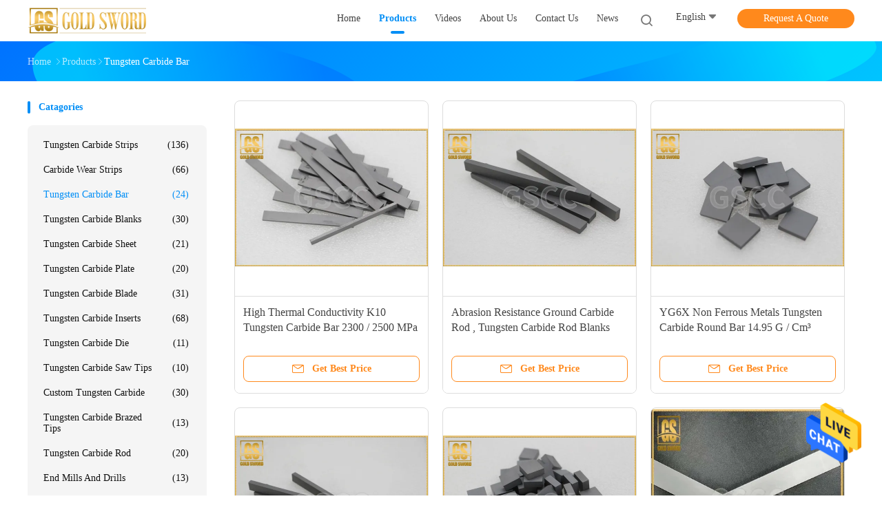

--- FILE ---
content_type: text/html
request_url: https://www.carbidestrips.com/supplier-313243p2-tungsten-carbide-bar
body_size: 21795
content:

<!DOCTYPE html>
<html  lang=en>
<head>
	<meta charset="utf-8">
	<meta http-equiv="X-UA-Compatible" content="IE=edge">
	<meta name="viewport" content="width=device-width, initial-scale=1">
    <link rel="alternate" href="//m.carbidestrips.com/supplier-313243p2-tungsten-carbide-bar" media="only screen and (max-width: 640px)" />
<link hreflang="fr" rel="alternate" href="https://french.carbidestrips.com/supplier-313243p2-tungsten-carbide-bar" />
<link hreflang="de" rel="alternate" href="https://german.carbidestrips.com/supplier-313243p2-tungsten-carbide-bar" />
<link hreflang="it" rel="alternate" href="https://italian.carbidestrips.com/supplier-313243p2-tungsten-carbide-bar" />
<link hreflang="ru" rel="alternate" href="https://russian.carbidestrips.com/supplier-313243p2-tungsten-carbide-bar" />
<link hreflang="es" rel="alternate" href="https://spanish.carbidestrips.com/supplier-313243p2-tungsten-carbide-bar" />
<link hreflang="pt" rel="alternate" href="https://portuguese.carbidestrips.com/supplier-313243p2-tungsten-carbide-bar" />
<link hreflang="nl" rel="alternate" href="https://dutch.carbidestrips.com/supplier-313243p2-tungsten-carbide-bar" />
<link hreflang="el" rel="alternate" href="https://greek.carbidestrips.com/supplier-313243p2-tungsten-carbide-bar" />
<link hreflang="ja" rel="alternate" href="https://japanese.carbidestrips.com/supplier-313243p2-tungsten-carbide-bar" />
<link hreflang="ko" rel="alternate" href="https://korean.carbidestrips.com/supplier-313243p2-tungsten-carbide-bar" />
<link hreflang="tr" rel="alternate" href="https://turkish.carbidestrips.com/supplier-313243p2-tungsten-carbide-bar" />
<link hreflang="vi" rel="alternate" href="https://vietnamese.carbidestrips.com/supplier-313243p2-tungsten-carbide-bar" />
<link hreflang="th" rel="alternate" href="https://thai.carbidestrips.com/supplier-313243p2-tungsten-carbide-bar" />
<style type="text/css">
/*<![CDATA[*/
.consent__cookie {position: fixed;top: 0;left: 0;width: 100%;height: 0%;z-index: 100000;}.consent__cookie_bg {position: fixed;top: 0;left: 0;width: 100%;height: 100%;background: #000;opacity: .6;display: none }.consent__cookie_rel {position: fixed;bottom:0;left: 0;width: 100%;background: #fff;display: -webkit-box;display: -ms-flexbox;display: flex;flex-wrap: wrap;padding: 24px 80px;-webkit-box-sizing: border-box;box-sizing: border-box;-webkit-box-pack: justify;-ms-flex-pack: justify;justify-content: space-between;-webkit-transition: all ease-in-out .3s;transition: all ease-in-out .3s }.consent__close {position: absolute;top: 20px;right: 20px;cursor: pointer }.consent__close svg {fill: #777 }.consent__close:hover svg {fill: #000 }.consent__cookie_box {flex: 1;word-break: break-word;}.consent__warm {color: #777;font-size: 16px;margin-bottom: 12px;line-height: 19px }.consent__title {color: #333;font-size: 20px;font-weight: 600;margin-bottom: 12px;line-height: 23px }.consent__itxt {color: #333;font-size: 14px;margin-bottom: 12px;display: -webkit-box;display: -ms-flexbox;display: flex;-webkit-box-align: center;-ms-flex-align: center;align-items: center }.consent__itxt i {display: -webkit-inline-box;display: -ms-inline-flexbox;display: inline-flex;width: 28px;height: 28px;border-radius: 50%;background: #e0f9e9;margin-right: 8px;-webkit-box-align: center;-ms-flex-align: center;align-items: center;-webkit-box-pack: center;-ms-flex-pack: center;justify-content: center }.consent__itxt svg {fill: #3ca860 }.consent__txt {color: #a6a6a6;font-size: 14px;margin-bottom: 8px;line-height: 17px }.consent__btns {display: -webkit-box;display: -ms-flexbox;display: flex;-webkit-box-orient: vertical;-webkit-box-direction: normal;-ms-flex-direction: column;flex-direction: column;-webkit-box-pack: center;-ms-flex-pack: center;justify-content: center;flex-shrink: 0;}.consent__btn {width: 280px;height: 40px;line-height: 40px;text-align: center;background: #3ca860;color: #fff;border-radius: 4px;margin: 8px 0;-webkit-box-sizing: border-box;box-sizing: border-box;cursor: pointer }.consent__btn:hover {background: #00823b }.consent__btn.empty {color: #3ca860;border: 1px solid #3ca860;background: #fff }.consent__btn.empty:hover {background: #3ca860;color: #fff }.open .consent__cookie_bg {display: block }.open .consent__cookie_rel {bottom: 0 }@media (max-width: 760px) {.consent__btns {width: 100%;align-items: center;}.consent__cookie_rel {padding: 20px 24px }}.consent__cookie.open {display: block;}.consent__cookie {display: none;}
/*]]>*/
</style>
<script type="text/javascript">
/*<![CDATA[*/

var g_tp = '';
var colorUrl = '';
var query_string = ["Products","Show",313243];
var customtplcolor = 99702;
/*]]>*/
</script>
<title>Tungsten Carbide Bar factory, Buy good quality Tungsten Carbide Bar products from China</title>
    <meta name="keywords" content="China Tungsten Carbide Bar, Tungsten Carbide Bar factory, Buy Tungsten Carbide Bar, Good quality Tungsten Carbide Bar" />
    <meta name="description" content="Buy low priced Tungsten Carbide Bar from Tungsten Carbide Bar factory, We provide good quality Tungsten Carbide Bar from China." />
				<link rel='preload'
					  href=/photo/carbidestrips/sitetpl/style/common.css?ver=1625727694 as='style'><link type='text/css' rel='stylesheet'
					  href=/photo/carbidestrips/sitetpl/style/common.css?ver=1625727694 media='all'><script type="application/ld+json">[{"@context":"https:\/\/schema.org","@type":"Organization","name":false,"description":"Buy low priced Tungsten Carbide Bar from Tungsten Carbide Bar factory, We provide good quality Tungsten Carbide Bar from China.","url":"https:\/\/www.carbidestrips.com\/supplier-313243p2-tungsten-carbide-bar","logo":"\/logo.gif","address":{"@type":"PostalAddress","addressLocality":"China","addressRegion":"CN","postalCode":"999001","streetAddress":"Room 101 and 201, No. 18 Workshop, Zhongnan Hi Tech Industrial Park, No.329, Xinma West Road, Tianyuan District, Zhuzhou, Hunan\uff0cChina"},"email":"tracy.xiong@goldswordcarbide.com","sameAs":["https:\/\/www.facebook.com\/jian.jin.125323","https:\/\/www.linkedin.com\/in\/jinjian-24a45a212\/"],"image":"\/photo\/cl32259941-zhuzhou_gold_sword_cemented_carbide_co_ltd.jpg"},{"@context":"https:\/\/schema.org","@type":"BreadcrumbList","itemListElement":[{"@type":"ListItem","position":2,"name":"Products","item":"https:\/\/www.carbidestrips.com\/products.html"},{"@type":"ListItem","position":3,"name":"Tungsten Carbide Bar","item":"https:\/\/www.carbidestrips.com\/supplier-313243-tungsten-carbide-bar"},{"@type":"ListItem","position":1,"name":"Home","item":"https:\/\/www.carbidestrips.com\/index.html"}]},{"itemListElement":[{"item":{"@context":"http:\/\/schema.org\/","@type":"Product","category":"Tungsten Carbide Bar","name":"High Performance Tungsten Carbide Bar For Making Punching Dies 3.2*12.7*152.4 mm","url":"\/sale-11541517-high-performance-tungsten-carbide-bar-for-making-punching-dies-3-2-12-7-152-4-mm.html","image":["\/photo\/pl22390441-high_performance_tungsten_carbide_bar_for_making_punching_dies_3_2_12_7_152_4_mm.jpg"],"description":"Buy low priced Tungsten Carbide Bar from Tungsten Carbide Bar factory, We provide good quality Tungsten Carbide Bar from China.","brand":{"@type":"Brand","name":"Gold Sword"},"sku":"Gold Sword","manufacturer":{"@type":"Organization","legalName":"Zhuzhou Gold Sword Cemented Carbide Co., Ltd.","address":{"@type":"PostalAddress","addressCountry":"China","addressLocality":"Room 101 and 201, No. 18 Workshop, Zhongnan Hi Tech Industrial Park, No.329, Xinma West Road, Tianyuan District, Zhuzhou, Hunan\uff0cChina"}},"review":{"@type":"Review","reviewRating":{"@type":"Rating","ratingValue":5},"author":{"@type":"Person","name":"Mr. Tracy"}},"aggregateRating":{"@type":"aggregateRating","ratingValue":4.79999999999999982236431605997495353221893310546875,"reviewCount":115,"name":"Overall Rating"}},"position":1,"@type":"ListItem"},{"item":{"@context":"http:\/\/schema.org\/","@type":"Product","category":"Tungsten Carbide Bar","name":"Custom Made Tungsten Carbide Cutting Tools , High Density Tungsten Carbide Plate","url":"\/sale-11541518-custom-made-tungsten-carbide-cutting-tools-high-density-tungsten-carbide-plate.html","image":["\/photo\/pl22390443-custom_made_tungsten_carbide_cutting_tools_high_density_tungsten_carbide_plate.jpg"],"description":"Buy low priced Tungsten Carbide Bar from Tungsten Carbide Bar factory, We provide good quality Tungsten Carbide Bar from China.","brand":{"@type":"Brand","name":"Gold Sword"},"sku":"Tungsten Carbide Cutting Tools","model":"Tungsten Carbide Cutting Tools","manufacturer":{"@type":"Organization","legalName":"Zhuzhou Gold Sword Cemented Carbide Co., Ltd.","address":{"@type":"PostalAddress","addressCountry":"China","addressLocality":"Room 101 and 201, No. 18 Workshop, Zhongnan Hi Tech Industrial Park, No.329, Xinma West Road, Tianyuan District, Zhuzhou, Hunan\uff0cChina"}},"review":{"@type":"Review","reviewRating":{"@type":"Rating","ratingValue":5},"author":{"@type":"Person","name":"Mr. Tracy"}},"aggregateRating":{"@type":"aggregateRating","ratingValue":4.79999999999999982236431605997495353221893310546875,"reviewCount":142,"name":"Overall Rating"}},"position":2,"@type":"ListItem"},{"item":{"@context":"http:\/\/schema.org\/","@type":"Product","category":"Tungsten Carbide Bar","name":"Long Usage Lifetime Tungsten Carbide Bar Stock Fine Thermal Shock Resistance","url":"\/sale-11541519-long-usage-lifetime-tungsten-carbide-bar-stock-fine-thermal-shock-resistance.html","image":["\/photo\/pl22390444-long_usage_lifetime_tungsten_carbide_bar_stock_fine_thermal_shock_resistance.jpg"],"description":"Buy low priced Tungsten Carbide Bar from Tungsten Carbide Bar factory, We provide good quality Tungsten Carbide Bar from China.","brand":{"@type":"Brand","name":"Gold Sword"},"sku":"Tungsten Carbide Bar Stock","model":"Tungsten Carbide Bar Stock","manufacturer":{"@type":"Organization","legalName":"Zhuzhou Gold Sword Cemented Carbide Co., Ltd.","address":{"@type":"PostalAddress","addressCountry":"China","addressLocality":"Room 101 and 201, No. 18 Workshop, Zhongnan Hi Tech Industrial Park, No.329, Xinma West Road, Tianyuan District, Zhuzhou, Hunan\uff0cChina"}},"review":{"@type":"Review","reviewRating":{"@type":"Rating","ratingValue":5},"author":{"@type":"Person","name":"Mr. Tracy"}},"aggregateRating":{"@type":"aggregateRating","ratingValue":4.5999999999999996447286321199499070644378662109375,"reviewCount":182,"name":"Overall Rating"}},"position":3,"@type":"ListItem"},{"item":{"@context":"http:\/\/schema.org\/","@type":"Product","category":"Tungsten Carbide Bar","name":"Customized Tungsten Carbide Bar Fine Polished For Heat - Resisting Alloy Sheet","url":"\/sale-11392161-customized-tungsten-carbide-bar-fine-polished-for-heat-resisting-alloy-sheet.html","image":["\/photo\/pl21695128-customized_tungsten_carbide_bar_fine_polished_for_heat_resisting_alloy_sheet.jpg"],"description":"Buy low priced Tungsten Carbide Bar from Tungsten Carbide Bar factory, We provide good quality Tungsten Carbide Bar from China.","brand":{"@type":"Brand","name":"Gold Sword"},"sku":"Gold Sword","manufacturer":{"@type":"Organization","legalName":"Zhuzhou Gold Sword Cemented Carbide Co., Ltd.","address":{"@type":"PostalAddress","addressCountry":"China","addressLocality":"Room 101 and 201, No. 18 Workshop, Zhongnan Hi Tech Industrial Park, No.329, Xinma West Road, Tianyuan District, Zhuzhou, Hunan\uff0cChina"}},"review":{"@type":"Review","reviewRating":{"@type":"Rating","ratingValue":5},"author":{"@type":"Person","name":"Mr. Tracy"}},"aggregateRating":{"@type":"aggregateRating","ratingValue":4.5999999999999996447286321199499070644378662109375,"reviewCount":104,"name":"Overall Rating"}},"position":4,"@type":"ListItem"},{"item":{"@context":"http:\/\/schema.org\/","@type":"Product","category":"Tungsten Carbide Bar","name":"Superior Heat Stability Carbide Square Bar , Durable Carbide Rod Blanks","url":"\/sale-11392213-superior-heat-stability-carbide-square-bar-durable-carbide-rod-blanks.html","image":["\/photo\/pl21695127-superior_heat_stability_carbide_square_bar_durable_carbide_rod_blanks.jpg","\/photo\/pl21695126-superior_heat_stability_carbide_square_bar_durable_carbide_rod_blanks.jpg","\/photo\/pl21695125-superior_heat_stability_carbide_square_bar_durable_carbide_rod_blanks.jpg"],"description":"Buy low priced Tungsten Carbide Bar from Tungsten Carbide Bar factory, We provide good quality Tungsten Carbide Bar from China.","brand":{"@type":"Brand","name":"Gold Sword"},"sku":"Gold Sword","manufacturer":{"@type":"Organization","legalName":"Zhuzhou Gold Sword Cemented Carbide Co., Ltd.","address":{"@type":"PostalAddress","addressCountry":"China","addressLocality":"Room 101 and 201, No. 18 Workshop, Zhongnan Hi Tech Industrial Park, No.329, Xinma West Road, Tianyuan District, Zhuzhou, Hunan\uff0cChina"}},"review":{"@type":"Review","reviewRating":{"@type":"Rating","ratingValue":5},"author":{"@type":"Person","name":"Mr. Tracy"}},"aggregateRating":{"@type":"aggregateRating","ratingValue":4.70000000000000017763568394002504646778106689453125,"reviewCount":200,"name":"Overall Rating"}},"position":5,"@type":"ListItem"},{"item":{"@context":"http:\/\/schema.org\/","@type":"Product","category":"Tungsten Carbide Bar","name":"High Thermal Conductivity K10 Tungsten Carbide Bar 2300 \/ 2500 MPa Bending Strength","url":"\/sale-11392199-high-thermal-conductivity-k10-tungsten-carbide-bar-2300-2500-mpa-bending-strength.html","image":["\/photo\/pl21695133-high_thermal_conductivity_k10_tungsten_carbide_bar_2300_2500_mpa_bending_strength.jpg"],"description":"Buy low priced Tungsten Carbide Bar from Tungsten Carbide Bar factory, We provide good quality Tungsten Carbide Bar from China.","brand":{"@type":"Brand","name":"Gold Sword"},"sku":"Gold Sword","manufacturer":{"@type":"Organization","legalName":"Zhuzhou Gold Sword Cemented Carbide Co., Ltd.","address":{"@type":"PostalAddress","addressCountry":"China","addressLocality":"Room 101 and 201, No. 18 Workshop, Zhongnan Hi Tech Industrial Park, No.329, Xinma West Road, Tianyuan District, Zhuzhou, Hunan\uff0cChina"}},"review":{"@type":"Review","reviewRating":{"@type":"Rating","ratingValue":5},"author":{"@type":"Person","name":"Mr. Tracy"}},"aggregateRating":{"@type":"aggregateRating","ratingValue":4.79999999999999982236431605997495353221893310546875,"reviewCount":105,"name":"Overall Rating"}},"position":6,"@type":"ListItem"},{"item":{"@context":"http:\/\/schema.org\/","@type":"Product","category":"Tungsten Carbide Bar","name":"Abrasion Resistance Ground Carbide Rod , Tungsten Carbide Rod Blanks Long Life Span","url":"\/sale-11392193-abrasion-resistance-ground-carbide-rod-tungsten-carbide-rod-blanks-long-life-span.html","image":["\/photo\/pl21695130-abrasion_resistance_ground_carbide_rod_tungsten_carbide_rod_blanks_long_life_span.jpg","\/photo\/pl21695131-abrasion_resistance_ground_carbide_rod_tungsten_carbide_rod_blanks_long_life_span.jpg","\/photo\/pl21695132-abrasion_resistance_ground_carbide_rod_tungsten_carbide_rod_blanks_long_life_span.jpg"],"description":"Buy low priced Tungsten Carbide Bar from Tungsten Carbide Bar factory, We provide good quality Tungsten Carbide Bar from China.","brand":{"@type":"Brand","name":"Gold Sword"},"sku":"Gold Sword","manufacturer":{"@type":"Organization","legalName":"Zhuzhou Gold Sword Cemented Carbide Co., Ltd.","address":{"@type":"PostalAddress","addressCountry":"China","addressLocality":"Room 101 and 201, No. 18 Workshop, Zhongnan Hi Tech Industrial Park, No.329, Xinma West Road, Tianyuan District, Zhuzhou, Hunan\uff0cChina"}},"review":{"@type":"Review","reviewRating":{"@type":"Rating","ratingValue":5},"author":{"@type":"Person","name":"Mr. Tracy"}},"aggregateRating":{"@type":"aggregateRating","ratingValue":4.5999999999999996447286321199499070644378662109375,"reviewCount":164,"name":"Overall Rating"}},"position":7,"@type":"ListItem"},{"item":{"@context":"http:\/\/schema.org\/","@type":"Product","category":"Tungsten Carbide Bar","name":"YG6X Non Ferrous Metals Tungsten Carbide Round Bar 14.95 G \/ Cm\u00b3 Density 91.5 HRA","url":"\/sale-11392186-yg6x-non-ferrous-metals-tungsten-carbide-round-bar-14-95-g-cm-density-91-5-hra.html","image":["\/photo\/pl21695135-yg6x_non_ferrous_metals_tungsten_carbide_round_bar_14_95_g_cm_density_91_5_hra.jpg","\/photo\/pl21695134-yg6x_non_ferrous_metals_tungsten_carbide_round_bar_14_95_g_cm_density_91_5_hra.jpg","\/photo\/pl21695129-yg6x_non_ferrous_metals_tungsten_carbide_round_bar_14_95_g_cm_density_91_5_hra.jpg"],"description":"Buy low priced Tungsten Carbide Bar from Tungsten Carbide Bar factory, We provide good quality Tungsten Carbide Bar from China.","brand":{"@type":"Brand","name":"Gold Sword"},"sku":"Gold Sword","manufacturer":{"@type":"Organization","legalName":"Zhuzhou Gold Sword Cemented Carbide Co., Ltd.","address":{"@type":"PostalAddress","addressCountry":"China","addressLocality":"Room 101 and 201, No. 18 Workshop, Zhongnan Hi Tech Industrial Park, No.329, Xinma West Road, Tianyuan District, Zhuzhou, Hunan\uff0cChina"}},"review":{"@type":"Review","reviewRating":{"@type":"Rating","ratingValue":5},"author":{"@type":"Person","name":"Mr. Tracy"}},"aggregateRating":{"@type":"aggregateRating","ratingValue":4.9000000000000003552713678800500929355621337890625,"reviewCount":178,"name":"Overall Rating"}},"position":8,"@type":"ListItem"},{"item":{"@context":"http:\/\/schema.org\/","@type":"Product","category":"Tungsten Carbide Bar","name":"M05 Tungsten Carbide Bar Excellent Oxidation Control Ability For Hardened Steel","url":"\/sale-11392175-m05-tungsten-carbide-bar-excellent-oxidation-control-ability-for-hardened-steel.html","image":["\/photo\/pl21695141-m05_tungsten_carbide_bar_excellent_oxidation_control_ability_for_hardened_steel.jpg","\/photo\/pl21695142-m05_tungsten_carbide_bar_excellent_oxidation_control_ability_for_hardened_steel.jpg","\/photo\/pl21695143-m05_tungsten_carbide_bar_excellent_oxidation_control_ability_for_hardened_steel.jpg"],"description":"Buy low priced Tungsten Carbide Bar from Tungsten Carbide Bar factory, We provide good quality Tungsten Carbide Bar from China.","brand":{"@type":"Brand","name":"Gold Sword"},"sku":"Gold Sword","manufacturer":{"@type":"Organization","legalName":"Zhuzhou Gold Sword Cemented Carbide Co., Ltd.","address":{"@type":"PostalAddress","addressCountry":"China","addressLocality":"Room 101 and 201, No. 18 Workshop, Zhongnan Hi Tech Industrial Park, No.329, Xinma West Road, Tianyuan District, Zhuzhou, Hunan\uff0cChina"}},"review":{"@type":"Review","reviewRating":{"@type":"Rating","ratingValue":5},"author":{"@type":"Person","name":"Mr. Tracy"}},"aggregateRating":{"@type":"aggregateRating","ratingValue":4.9000000000000003552713678800500929355621337890625,"reviewCount":124,"name":"Overall Rating"}},"position":9,"@type":"ListItem"},{"item":{"@context":"http:\/\/schema.org\/","@type":"Product","category":"Tungsten Carbide Bar","name":"Chemical Resistance Tungsten Carbide Bar , Tungsten Metal Rod OEM Service","url":"\/sale-11392172-chemical-resistance-tungsten-carbide-bar-tungsten-metal-rod-oem-service.html","image":["\/photo\/pl21695138-chemical_resistance_tungsten_carbide_bar_tungsten_metal_rod_oem_service.jpg","\/photo\/pl21695139-chemical_resistance_tungsten_carbide_bar_tungsten_metal_rod_oem_service.jpg","\/photo\/pl21695140-chemical_resistance_tungsten_carbide_bar_tungsten_metal_rod_oem_service.jpg"],"description":"Buy low priced Tungsten Carbide Bar from Tungsten Carbide Bar factory, We provide good quality Tungsten Carbide Bar from China.","brand":{"@type":"Brand","name":"Gold Sword"},"sku":"Gold Sword","manufacturer":{"@type":"Organization","legalName":"Zhuzhou Gold Sword Cemented Carbide Co., Ltd.","address":{"@type":"PostalAddress","addressCountry":"China","addressLocality":"Room 101 and 201, No. 18 Workshop, Zhongnan Hi Tech Industrial Park, No.329, Xinma West Road, Tianyuan District, Zhuzhou, Hunan\uff0cChina"}},"review":{"@type":"Review","reviewRating":{"@type":"Rating","ratingValue":5},"author":{"@type":"Person","name":"Mr. Tracy"}},"aggregateRating":{"@type":"aggregateRating","ratingValue":4.79999999999999982236431605997495353221893310546875,"reviewCount":177,"name":"Overall Rating"}},"position":10,"@type":"ListItem"}]}]</script></head>
<body>
<img src="/logo.gif" style="display:none"/>
    <div id="floatAd" style="z-index: 110000;position:absolute;right:30px;bottom:60px;height:79px;display: block;">
                                <a href="/webim/webim_tab.html" rel="nofollow" onclick= 'setwebimCookie(0,0,0);' target="_blank">
            <img style="width: 80px;cursor: pointer;" alt='Send Message' src="/images/floatimage_chat.gif"/>
        </a>
                                </div>
<a style="display: none!important;" title="Zhuzhou Gold Sword Cemented Carbide Co., Ltd." class="float-inquiry" href="/contactnow.html" onclick='setinquiryCookie("{\"showproduct\":0,\"pid\":0,\"name\":\"\",\"source_url\":\"\",\"picurl\":\"\",\"propertyDetail\":[],\"username\":\"Mr. Tracy\",\"viewTime\":\"Last Login : 9 hours 16 minutes ago\",\"subject\":\"Can you send me price list and product list?\",\"countrycode\":\"US\"}");'></a>
<script>
    function getCookie(name) {
        var arr = document.cookie.match(new RegExp("(^| )" + name + "=([^;]*)(;|$)"));
        if (arr != null) {
            return unescape(arr[2]);
        }
        return null;
    }
    var is_new_mjy = '0';
    if (is_new_mjy==1 && isMobileDevice() && getCookie('webim_login_name') && getCookie('webim_buyer_id') && getCookie('webim_37936_seller_id')) {
        document.getElementById("floatAd").style.display = "none";
    }
    // 检测是否是移动端访问
    function isMobileDevice() {
        return /Android|webOS|iPhone|iPad|iPod|BlackBerry|IEMobile|Opera Mini/i.test(navigator.userAgent);
    }

</script>
<script>
var originProductInfo = '';
var originProductInfo = {"showproduct":1,"pid":"11392167","name":"High Hardness Tungsten Carbide Bar For Cutting Kinds Of Wood Customized Size","source_url":"\/sale-11392167-high-hardness-tungsten-carbide-bar-for-cutting-kinds-of-wood-customized-size.html","picurl":"\/photo\/pd21695144-high_hardness_tungsten_carbide_bar_for_cutting_kinds_of_wood_customized_size.jpg","propertyDetail":[["Product Name","Tungsten Carbide Bar"],["Surface","Polished"],["Size","Customized"],["Item","Tungsten Carbide round rod"]],"company_name":null,"picurl_c":"\/photo\/pc21695144-high_hardness_tungsten_carbide_bar_for_cutting_kinds_of_wood_customized_size.jpg","price":"Negotiable","username":"Tracy.Xiong","viewTime":"Last Login : 2 hours 16 minutes ago","subject":"What is the CIF price on your High Hardness Tungsten Carbide Bar For Cutting Kinds Of Wood Customized Size","countrycode":"US"};
var save_url = "/contactsave.html";
var update_url = "/updateinquiry.html";
var productInfo = {};
var defaulProductInfo = {};
var myDate = new Date();
var curDate = myDate.getFullYear()+'-'+(parseInt(myDate.getMonth())+1)+'-'+myDate.getDate();
var message = '';
var default_pop = 1;
var leaveMessageDialog = document.getElementsByClassName('leave-message-dialog')[0]; // 获取弹层
var _$$ = function (dom) {
    return document.querySelectorAll(dom);
};
resInfo = originProductInfo;
defaulProductInfo.pid = resInfo['pid'];
defaulProductInfo.productName = resInfo['name'];
defaulProductInfo.productInfo = resInfo['propertyDetail'];
defaulProductInfo.productImg = resInfo['picurl_c'];
defaulProductInfo.subject = resInfo['subject'];
defaulProductInfo.productImgAlt = resInfo['name'];
var inquirypopup_tmp = 1;
var message = 'Dear,'+'\r\n'+"I am interested in"+' '+trim(resInfo['name'])+", could you send me more details such as type, size, MOQ, material, etc."+'\r\n'+"Thanks!"+'\r\n'+"Waiting for your reply.";
var message_1 = 'Dear,'+'\r\n'+"I am interested in"+' '+trim(resInfo['name'])+", could you send me more details such as type, size, MOQ, material, etc."+'\r\n'+"Thanks!"+'\r\n'+"Waiting for your reply.";
var message_2 = 'Hello,'+'\r\n'+"I am looking for"+' '+trim(resInfo['name'])+", please send me the price, specification and picture."+'\r\n'+"Your swift response will be highly appreciated."+'\r\n'+"Feel free to contact me for more information."+'\r\n'+"Thanks a lot.";
var message_3 = 'Hello,'+'\r\n'+trim(resInfo['name'])+' '+"meets my expectations."+'\r\n'+"Please give me the best price and some other product information."+'\r\n'+"Feel free to contact me via my mail."+'\r\n'+"Thanks a lot.";

var message_4 = 'Dear,'+'\r\n'+"What is the FOB price on your"+' '+trim(resInfo['name'])+'?'+'\r\n'+"Which is the nearest port name?"+'\r\n'+"Please reply me as soon as possible, it would be better to share further information."+'\r\n'+"Regards!";
var message_5 = 'Hi there,'+'\r\n'+"I am very interested in your"+' '+trim(resInfo['name'])+'.'+'\r\n'+"Please send me your product details."+'\r\n'+"Looking forward to your quick reply."+'\r\n'+"Feel free to contact me by mail."+'\r\n'+"Regards!";

var message_6 = 'Dear,'+'\r\n'+"Please provide us with information about your"+' '+trim(resInfo['name'])+", such as type, size, material, and of course the best price."+'\r\n'+"Looking forward to your quick reply."+'\r\n'+"Thank you!";
var message_7 = 'Dear,'+'\r\n'+"Can you supply"+' '+trim(resInfo['name'])+" for us?"+'\r\n'+"First we want a price list and some product details."+'\r\n'+"I hope to get reply asap and look forward to cooperation."+'\r\n'+"Thank you very much.";
var message_8 = 'hi,'+'\r\n'+"I am looking for"+' '+trim(resInfo['name'])+", please give me some more detailed product information."+'\r\n'+"I look forward to your reply."+'\r\n'+"Thank you!";
var message_9 = 'Hello,'+'\r\n'+"Your"+' '+trim(resInfo['name'])+" meets my requirements very well."+'\r\n'+"Please send me the price, specification, and similar model will be OK."+'\r\n'+"Feel free to chat with me."+'\r\n'+"Thanks!";
var message_10 = 'Dear,'+'\r\n'+"I want to know more about the details and quotation of"+' '+trim(resInfo['name'])+'.'+'\r\n'+"Feel free to contact me."+'\r\n'+"Regards!";

var r = getRandom(1,10);

defaulProductInfo.message = eval("message_"+r);

var mytAjax = {

    post: function(url, data, fn) {
        var xhr = new XMLHttpRequest();
        xhr.open("POST", url, true);
        xhr.setRequestHeader("Content-Type", "application/x-www-form-urlencoded;charset=UTF-8");
        xhr.setRequestHeader("X-Requested-With", "XMLHttpRequest");
        xhr.setRequestHeader('Content-Type','text/plain;charset=UTF-8');
        xhr.onreadystatechange = function() {
            if(xhr.readyState == 4 && (xhr.status == 200 || xhr.status == 304)) {
                fn.call(this, xhr.responseText);
            }
        };
        xhr.send(data);
    },

    postform: function(url, data, fn) {
        var xhr = new XMLHttpRequest();
        xhr.open("POST", url, true);
        xhr.setRequestHeader("X-Requested-With", "XMLHttpRequest");
        xhr.onreadystatechange = function() {
            if(xhr.readyState == 4 && (xhr.status == 200 || xhr.status == 304)) {
                fn.call(this, xhr.responseText);
            }
        };
        xhr.send(data);
    }
};
window.onload = function(){
    leaveMessageDialog = document.getElementsByClassName('leave-message-dialog')[0];
    if (window.localStorage.recordDialogStatus=='undefined' || (window.localStorage.recordDialogStatus!='undefined' && window.localStorage.recordDialogStatus != curDate)) {
        setTimeout(function(){
            if(parseInt(inquirypopup_tmp%10) == 1){
                creatDialog(defaulProductInfo, 1);
            }
        }, 6000);
    }
};
function trim(str)
{
    str = str.replace(/(^\s*)/g,"");
    return str.replace(/(\s*$)/g,"");
};
function getRandom(m,n){
    var num = Math.floor(Math.random()*(m - n) + n);
    return num;
};
function strBtn(param) {

    var starattextarea = document.getElementById("textareamessage").value.length;
    var email = document.getElementById("startEmail").value;

    var default_tip = document.querySelectorAll(".watermark_container").length;
    if (20 < starattextarea && starattextarea < 3000) {
        if(default_tip>0){
            document.getElementById("textareamessage1").parentNode.parentNode.nextElementSibling.style.display = "none";
        }else{
            document.getElementById("textareamessage1").parentNode.nextElementSibling.style.display = "none";
        }

    } else {
        if(default_tip>0){
            document.getElementById("textareamessage1").parentNode.parentNode.nextElementSibling.style.display = "block";
        }else{
            document.getElementById("textareamessage1").parentNode.nextElementSibling.style.display = "block";
        }

        return;
    }

    // var re = /^([a-zA-Z0-9_-])+@([a-zA-Z0-9_-])+\.([a-zA-Z0-9_-])+/i;/*邮箱不区分大小写*/
    var re = /^[a-zA-Z0-9][\w-]*(\.?[\w-]+)*@[a-zA-Z0-9-]+(\.[a-zA-Z0-9]+)+$/i;
    if (!re.test(email)) {
        document.getElementById("startEmail").nextElementSibling.style.display = "block";
        return;
    } else {
        document.getElementById("startEmail").nextElementSibling.style.display = "none";
    }

    var subject = document.getElementById("pop_subject").value;
    var pid = document.getElementById("pop_pid").value;
    var message = document.getElementById("textareamessage").value;
    var sender_email = document.getElementById("startEmail").value;
    var tel = '';
    if (document.getElementById("tel0") != undefined && document.getElementById("tel0") != '')
        tel = document.getElementById("tel0").value;
    var form_serialize = '&tel='+tel;

    form_serialize = form_serialize.replace(/\+/g, "%2B");
    mytAjax.post(save_url,"pid="+pid+"&subject="+subject+"&email="+sender_email+"&message="+(message)+form_serialize,function(res){
        var mes = JSON.parse(res);
        if(mes.status == 200){
            var iid = mes.iid;
            document.getElementById("pop_iid").value = iid;
            document.getElementById("pop_uuid").value = mes.uuid;

            if(typeof gtag_report_conversion === "function"){
                gtag_report_conversion();//执行统计js代码
            }
            if(typeof fbq === "function"){
                fbq('track','Purchase');//执行统计js代码
            }
        }
    });
    for (var index = 0; index < document.querySelectorAll(".dialog-content-pql").length; index++) {
        document.querySelectorAll(".dialog-content-pql")[index].style.display = "none";
    };
    $('#idphonepql').val(tel);
    document.getElementById("dialog-content-pql-id").style.display = "block";
    ;
};
function twoBtnOk(param) {

    var selectgender = document.getElementById("Mr").innerHTML;
    var iid = document.getElementById("pop_iid").value;
    var sendername = document.getElementById("idnamepql").value;
    var senderphone = document.getElementById("idphonepql").value;
    var sendercname = document.getElementById("idcompanypql").value;
    var uuid = document.getElementById("pop_uuid").value;
    var gender = 2;
    if(selectgender == 'Mr.') gender = 0;
    if(selectgender == 'Mrs.') gender = 1;
    var pid = document.getElementById("pop_pid").value;
    var form_serialize = '';

        form_serialize = form_serialize.replace(/\+/g, "%2B");

    mytAjax.post(update_url,"iid="+iid+"&gender="+gender+"&uuid="+uuid+"&name="+(sendername)+"&tel="+(senderphone)+"&company="+(sendercname)+form_serialize,function(res){});

    for (var index = 0; index < document.querySelectorAll(".dialog-content-pql").length; index++) {
        document.querySelectorAll(".dialog-content-pql")[index].style.display = "none";
    };
    document.getElementById("dialog-content-pql-ok").style.display = "block";

};
function toCheckMust(name) {
    $('#'+name+'error').hide();
}
function handClidk(param) {
    var starattextarea = document.getElementById("textareamessage1").value.length;
    var email = document.getElementById("startEmail1").value;
    var default_tip = document.querySelectorAll(".watermark_container").length;
    if (20 < starattextarea && starattextarea < 3000) {
        if(default_tip>0){
            document.getElementById("textareamessage1").parentNode.parentNode.nextElementSibling.style.display = "none";
        }else{
            document.getElementById("textareamessage1").parentNode.nextElementSibling.style.display = "none";
        }

    } else {
        if(default_tip>0){
            document.getElementById("textareamessage1").parentNode.parentNode.nextElementSibling.style.display = "block";
        }else{
            document.getElementById("textareamessage1").parentNode.nextElementSibling.style.display = "block";
        }

        return;
    }

    // var re = /^([a-zA-Z0-9_-])+@([a-zA-Z0-9_-])+\.([a-zA-Z0-9_-])+/i;
    var re = /^[a-zA-Z0-9][\w-]*(\.?[\w-]+)*@[a-zA-Z0-9-]+(\.[a-zA-Z0-9]+)+$/i;
    if (!re.test(email)) {
        document.getElementById("startEmail1").nextElementSibling.style.display = "block";
        return;
    } else {
        document.getElementById("startEmail1").nextElementSibling.style.display = "none";
    }

    var subject = document.getElementById("pop_subject").value;
    var pid = document.getElementById("pop_pid").value;
    var message = document.getElementById("textareamessage1").value;
    var sender_email = document.getElementById("startEmail1").value;
    var form_serialize = tel = '';
    if (document.getElementById("tel1") != undefined && document.getElementById("tel1") != '')
        tel = document.getElementById("tel1").value;
        mytAjax.post(save_url,"email="+sender_email+"&tel="+tel+"&pid="+pid+"&message="+message+"&subject="+subject+form_serialize,function(res){

        var mes = JSON.parse(res);
        if(mes.status == 200){
            var iid = mes.iid;
            document.getElementById("pop_iid").value = iid;
            document.getElementById("pop_uuid").value = mes.uuid;
            if(typeof gtag_report_conversion === "function"){
                gtag_report_conversion();//执行统计js代码
            }
        }

    });
    for (var index = 0; index < document.querySelectorAll(".dialog-content-pql").length; index++) {
        document.querySelectorAll(".dialog-content-pql")[index].style.display = "none";
    };
    $('#idphonepql').val(tel);
    document.getElementById("dialog-content-pql-id").style.display = "block";

};
window.addEventListener('load', function () {
    $('.checkbox-wrap label').each(function(){
        if($(this).find('input').prop('checked')){
            $(this).addClass('on')
        }else {
            $(this).removeClass('on')
        }
    })
    $(document).on('click', '.checkbox-wrap label' , function(ev){
        if (ev.target.tagName.toUpperCase() != 'INPUT') {
            $(this).toggleClass('on')
        }
    })
})

function hand_video(pdata) {
    data = JSON.parse(pdata);
    productInfo.productName = data.productName;
    productInfo.productInfo = data.productInfo;
    productInfo.productImg = data.productImg;
    productInfo.subject = data.subject;

    var message = 'Dear,'+'\r\n'+"I am interested in"+' '+trim(data.productName)+", could you send me more details such as type, size, quantity, material, etc."+'\r\n'+"Thanks!"+'\r\n'+"Waiting for your reply.";

    var message = 'Dear,'+'\r\n'+"I am interested in"+' '+trim(data.productName)+", could you send me more details such as type, size, MOQ, material, etc."+'\r\n'+"Thanks!"+'\r\n'+"Waiting for your reply.";
    var message_1 = 'Dear,'+'\r\n'+"I am interested in"+' '+trim(data.productName)+", could you send me more details such as type, size, MOQ, material, etc."+'\r\n'+"Thanks!"+'\r\n'+"Waiting for your reply.";
    var message_2 = 'Hello,'+'\r\n'+"I am looking for"+' '+trim(data.productName)+", please send me the price, specification and picture."+'\r\n'+"Your swift response will be highly appreciated."+'\r\n'+"Feel free to contact me for more information."+'\r\n'+"Thanks a lot.";
    var message_3 = 'Hello,'+'\r\n'+trim(data.productName)+' '+"meets my expectations."+'\r\n'+"Please give me the best price and some other product information."+'\r\n'+"Feel free to contact me via my mail."+'\r\n'+"Thanks a lot.";

    var message_4 = 'Dear,'+'\r\n'+"What is the FOB price on your"+' '+trim(data.productName)+'?'+'\r\n'+"Which is the nearest port name?"+'\r\n'+"Please reply me as soon as possible, it would be better to share further information."+'\r\n'+"Regards!";
    var message_5 = 'Hi there,'+'\r\n'+"I am very interested in your"+' '+trim(data.productName)+'.'+'\r\n'+"Please send me your product details."+'\r\n'+"Looking forward to your quick reply."+'\r\n'+"Feel free to contact me by mail."+'\r\n'+"Regards!";

    var message_6 = 'Dear,'+'\r\n'+"Please provide us with information about your"+' '+trim(data.productName)+", such as type, size, material, and of course the best price."+'\r\n'+"Looking forward to your quick reply."+'\r\n'+"Thank you!";
    var message_7 = 'Dear,'+'\r\n'+"Can you supply"+' '+trim(data.productName)+" for us?"+'\r\n'+"First we want a price list and some product details."+'\r\n'+"I hope to get reply asap and look forward to cooperation."+'\r\n'+"Thank you very much.";
    var message_8 = 'hi,'+'\r\n'+"I am looking for"+' '+trim(data.productName)+", please give me some more detailed product information."+'\r\n'+"I look forward to your reply."+'\r\n'+"Thank you!";
    var message_9 = 'Hello,'+'\r\n'+"Your"+' '+trim(data.productName)+" meets my requirements very well."+'\r\n'+"Please send me the price, specification, and similar model will be OK."+'\r\n'+"Feel free to chat with me."+'\r\n'+"Thanks!";
    var message_10 = 'Dear,'+'\r\n'+"I want to know more about the details and quotation of"+' '+trim(data.productName)+'.'+'\r\n'+"Feel free to contact me."+'\r\n'+"Regards!";

    var r = getRandom(1,10);

    productInfo.message = eval("message_"+r);
    if(parseInt(inquirypopup_tmp/10) == 1){
        productInfo.message = "";
    }
    productInfo.pid = data.pid;
    creatDialog(productInfo, 2);
};

function handDialog(pdata) {
    data = JSON.parse(pdata);
    productInfo.productName = data.productName;
    productInfo.productInfo = data.productInfo;
    productInfo.productImg = data.productImg;
    productInfo.subject = data.subject;

    var message = 'Dear,'+'\r\n'+"I am interested in"+' '+trim(data.productName)+", could you send me more details such as type, size, quantity, material, etc."+'\r\n'+"Thanks!"+'\r\n'+"Waiting for your reply.";

    var message = 'Dear,'+'\r\n'+"I am interested in"+' '+trim(data.productName)+", could you send me more details such as type, size, MOQ, material, etc."+'\r\n'+"Thanks!"+'\r\n'+"Waiting for your reply.";
    var message_1 = 'Dear,'+'\r\n'+"I am interested in"+' '+trim(data.productName)+", could you send me more details such as type, size, MOQ, material, etc."+'\r\n'+"Thanks!"+'\r\n'+"Waiting for your reply.";
    var message_2 = 'Hello,'+'\r\n'+"I am looking for"+' '+trim(data.productName)+", please send me the price, specification and picture."+'\r\n'+"Your swift response will be highly appreciated."+'\r\n'+"Feel free to contact me for more information."+'\r\n'+"Thanks a lot.";
    var message_3 = 'Hello,'+'\r\n'+trim(data.productName)+' '+"meets my expectations."+'\r\n'+"Please give me the best price and some other product information."+'\r\n'+"Feel free to contact me via my mail."+'\r\n'+"Thanks a lot.";

    var message_4 = 'Dear,'+'\r\n'+"What is the FOB price on your"+' '+trim(data.productName)+'?'+'\r\n'+"Which is the nearest port name?"+'\r\n'+"Please reply me as soon as possible, it would be better to share further information."+'\r\n'+"Regards!";
    var message_5 = 'Hi there,'+'\r\n'+"I am very interested in your"+' '+trim(data.productName)+'.'+'\r\n'+"Please send me your product details."+'\r\n'+"Looking forward to your quick reply."+'\r\n'+"Feel free to contact me by mail."+'\r\n'+"Regards!";

    var message_6 = 'Dear,'+'\r\n'+"Please provide us with information about your"+' '+trim(data.productName)+", such as type, size, material, and of course the best price."+'\r\n'+"Looking forward to your quick reply."+'\r\n'+"Thank you!";
    var message_7 = 'Dear,'+'\r\n'+"Can you supply"+' '+trim(data.productName)+" for us?"+'\r\n'+"First we want a price list and some product details."+'\r\n'+"I hope to get reply asap and look forward to cooperation."+'\r\n'+"Thank you very much.";
    var message_8 = 'hi,'+'\r\n'+"I am looking for"+' '+trim(data.productName)+", please give me some more detailed product information."+'\r\n'+"I look forward to your reply."+'\r\n'+"Thank you!";
    var message_9 = 'Hello,'+'\r\n'+"Your"+' '+trim(data.productName)+" meets my requirements very well."+'\r\n'+"Please send me the price, specification, and similar model will be OK."+'\r\n'+"Feel free to chat with me."+'\r\n'+"Thanks!";
    var message_10 = 'Dear,'+'\r\n'+"I want to know more about the details and quotation of"+' '+trim(data.productName)+'.'+'\r\n'+"Feel free to contact me."+'\r\n'+"Regards!";

    var r = getRandom(1,10);

    productInfo.message = eval("message_"+r);
    if(parseInt(inquirypopup_tmp/10) == 1){
        productInfo.message = "";
    }
    productInfo.pid = data.pid;
    creatDialog(productInfo, 2);
};

function closepql(param) {

    leaveMessageDialog.style.display = 'none';
};

function closepql2(param) {

    for (var index = 0; index < document.querySelectorAll(".dialog-content-pql").length; index++) {
        document.querySelectorAll(".dialog-content-pql")[index].style.display = "none";
    };
    document.getElementById("dialog-content-pql-ok").style.display = "block";
};

function initProduct(productInfo,type){

    productInfo.productName = unescape(productInfo.productName);
    productInfo.message = unescape(productInfo.message);

    leaveMessageDialog = document.getElementsByClassName('leave-message-dialog')[0];
    leaveMessageDialog.style.display = "block";
    if(type == 3){
        var popinquiryemail = document.getElementById("popinquiryemail").value;
        _$$("#startEmail1")[0].value = popinquiryemail;
    }else{
        _$$("#startEmail1")[0].value = "";
    }
    _$$("#startEmail")[0].value = "";
    _$$("#idnamepql")[0].value = "";
    _$$("#idphonepql")[0].value = "";
    _$$("#idcompanypql")[0].value = "";

    _$$("#pop_pid")[0].value = productInfo.pid;
    _$$("#pop_subject")[0].value = productInfo.subject;
    
    if(parseInt(inquirypopup_tmp/10) == 1){
        productInfo.message = "";
    }

    _$$("#textareamessage1")[0].value = productInfo.message;
    _$$("#textareamessage")[0].value = productInfo.message;

    _$$("#dialog-content-pql-id .titlep")[0].innerHTML = productInfo.productName;
    _$$("#dialog-content-pql-id img")[0].setAttribute("src", productInfo.productImg);
    _$$("#dialog-content-pql-id img")[0].setAttribute("alt", productInfo.productImgAlt);

    _$$("#dialog-content-pql-id-hand img")[0].setAttribute("src", productInfo.productImg);
    _$$("#dialog-content-pql-id-hand img")[0].setAttribute("alt", productInfo.productImgAlt);
    _$$("#dialog-content-pql-id-hand .titlep")[0].innerHTML = productInfo.productName;

    if (productInfo.productInfo.length > 0) {
        var ul2, ul;
        ul = document.createElement("ul");
        for (var index = 0; index < productInfo.productInfo.length; index++) {
            var el = productInfo.productInfo[index];
            var li = document.createElement("li");
            var span1 = document.createElement("span");
            span1.innerHTML = el[0] + ":";
            var span2 = document.createElement("span");
            span2.innerHTML = el[1];
            li.appendChild(span1);
            li.appendChild(span2);
            ul.appendChild(li);

        }
        ul2 = ul.cloneNode(true);
        if (type === 1) {
            _$$("#dialog-content-pql-id .left")[0].replaceChild(ul, _$$("#dialog-content-pql-id .left ul")[0]);
        } else {
            _$$("#dialog-content-pql-id-hand .left")[0].replaceChild(ul2, _$$("#dialog-content-pql-id-hand .left ul")[0]);
            _$$("#dialog-content-pql-id .left")[0].replaceChild(ul, _$$("#dialog-content-pql-id .left ul")[0]);
        }
    };
    for (var index = 0; index < _$$("#dialog-content-pql-id .right ul li").length; index++) {
        _$$("#dialog-content-pql-id .right ul li")[index].addEventListener("click", function (params) {
            _$$("#dialog-content-pql-id .right #Mr")[0].innerHTML = this.innerHTML
        }, false)

    };

};
function closeInquiryCreateDialog() {
    document.getElementById("xuanpan_dialog_box_pql").style.display = "none";
};
function showInquiryCreateDialog() {
    document.getElementById("xuanpan_dialog_box_pql").style.display = "block";
};
function submitPopInquiry(){
    var message = document.getElementById("inquiry_message").value;
    var email = document.getElementById("inquiry_email").value;
    var subject = defaulProductInfo.subject;
    var pid = defaulProductInfo.pid;
    if (email === undefined) {
        showInquiryCreateDialog();
        document.getElementById("inquiry_email").style.border = "1px solid red";
        return false;
    };
    if (message === undefined) {
        showInquiryCreateDialog();
        document.getElementById("inquiry_message").style.border = "1px solid red";
        return false;
    };
    if (email.search(/^\w+((-\w+)|(\.\w+))*\@[A-Za-z0-9]+((\.|-)[A-Za-z0-9]+)*\.[A-Za-z0-9]+$/) == -1) {
        document.getElementById("inquiry_email").style.border= "1px solid red";
        showInquiryCreateDialog();
        return false;
    } else {
        document.getElementById("inquiry_email").style.border= "";
    };
    if (message.length < 20 || message.length >3000) {
        showInquiryCreateDialog();
        document.getElementById("inquiry_message").style.border = "1px solid red";
        return false;
    } else {
        document.getElementById("inquiry_message").style.border = "";
    };
    var tel = '';
    if (document.getElementById("tel") != undefined && document.getElementById("tel") != '')
        tel = document.getElementById("tel").value;

    mytAjax.post(save_url,"pid="+pid+"&subject="+subject+"&email="+email+"&message="+(message)+'&tel='+tel,function(res){
        var mes = JSON.parse(res);
        if(mes.status == 200){
            var iid = mes.iid;
            document.getElementById("pop_iid").value = iid;
            document.getElementById("pop_uuid").value = mes.uuid;

        }
    });
    initProduct(defaulProductInfo);
    for (var index = 0; index < document.querySelectorAll(".dialog-content-pql").length; index++) {
        document.querySelectorAll(".dialog-content-pql")[index].style.display = "none";
    };
    $('#idphonepql').val(tel);
    document.getElementById("dialog-content-pql-id").style.display = "block";

};

//带附件上传
function submitPopInquiryfile(email_id,message_id,check_sort,name_id,phone_id,company_id,attachments){

    if(typeof(check_sort) == 'undefined'){
        check_sort = 0;
    }
    var message = document.getElementById(message_id).value;
    var email = document.getElementById(email_id).value;
    var attachments = document.getElementById(attachments).value;
    if(typeof(name_id) !== 'undefined' && name_id != ""){
        var name  = document.getElementById(name_id).value;
    }
    if(typeof(phone_id) !== 'undefined' && phone_id != ""){
        var phone = document.getElementById(phone_id).value;
    }
    if(typeof(company_id) !== 'undefined' && company_id != ""){
        var company = document.getElementById(company_id).value;
    }
    var subject = defaulProductInfo.subject;
    var pid = defaulProductInfo.pid;

    if(check_sort == 0){
        if (email === undefined) {
            showInquiryCreateDialog();
            document.getElementById(email_id).style.border = "1px solid red";
            return false;
        };
        if (message === undefined) {
            showInquiryCreateDialog();
            document.getElementById(message_id).style.border = "1px solid red";
            return false;
        };

        if (email.search(/^\w+((-\w+)|(\.\w+))*\@[A-Za-z0-9]+((\.|-)[A-Za-z0-9]+)*\.[A-Za-z0-9]+$/) == -1) {
            document.getElementById(email_id).style.border= "1px solid red";
            showInquiryCreateDialog();
            return false;
        } else {
            document.getElementById(email_id).style.border= "";
        };
        if (message.length < 20 || message.length >3000) {
            showInquiryCreateDialog();
            document.getElementById(message_id).style.border = "1px solid red";
            return false;
        } else {
            document.getElementById(message_id).style.border = "";
        };
    }else{

        if (message === undefined) {
            showInquiryCreateDialog();
            document.getElementById(message_id).style.border = "1px solid red";
            return false;
        };

        if (email === undefined) {
            showInquiryCreateDialog();
            document.getElementById(email_id).style.border = "1px solid red";
            return false;
        };

        if (message.length < 20 || message.length >3000) {
            showInquiryCreateDialog();
            document.getElementById(message_id).style.border = "1px solid red";
            return false;
        } else {
            document.getElementById(message_id).style.border = "";
        };

        if (email.search(/^\w+((-\w+)|(\.\w+))*\@[A-Za-z0-9]+((\.|-)[A-Za-z0-9]+)*\.[A-Za-z0-9]+$/) == -1) {
            document.getElementById(email_id).style.border= "1px solid red";
            showInquiryCreateDialog();
            return false;
        } else {
            document.getElementById(email_id).style.border= "";
        };

    };

    mytAjax.post(save_url,"pid="+pid+"&subject="+subject+"&email="+email+"&message="+message+"&company="+company+"&attachments="+attachments,function(res){
        var mes = JSON.parse(res);
        if(mes.status == 200){
            var iid = mes.iid;
            document.getElementById("pop_iid").value = iid;
            document.getElementById("pop_uuid").value = mes.uuid;

            if(typeof gtag_report_conversion === "function"){
                gtag_report_conversion();//执行统计js代码
            }
            if(typeof fbq === "function"){
                fbq('track','Purchase');//执行统计js代码
            }
        }
    });
    initProduct(defaulProductInfo);

    if(name !== undefined && name != ""){
        _$$("#idnamepql")[0].value = name;
    }

    if(phone !== undefined && phone != ""){
        _$$("#idphonepql")[0].value = phone;
    }

    if(company !== undefined && company != ""){
        _$$("#idcompanypql")[0].value = company;
    }

    for (var index = 0; index < document.querySelectorAll(".dialog-content-pql").length; index++) {
        document.querySelectorAll(".dialog-content-pql")[index].style.display = "none";
    };
    document.getElementById("dialog-content-pql-id").style.display = "block";

};
function submitPopInquiryByParam(email_id,message_id,check_sort,name_id,phone_id,company_id){

    if(typeof(check_sort) == 'undefined'){
        check_sort = 0;
    }

    var senderphone = '';
    var message = document.getElementById(message_id).value;
    var email = document.getElementById(email_id).value;
    if(typeof(name_id) !== 'undefined' && name_id != ""){
        var name  = document.getElementById(name_id).value;
    }
    if(typeof(phone_id) !== 'undefined' && phone_id != ""){
        var phone = document.getElementById(phone_id).value;
        senderphone = phone;
    }
    if(typeof(company_id) !== 'undefined' && company_id != ""){
        var company = document.getElementById(company_id).value;
    }
    var subject = defaulProductInfo.subject;
    var pid = defaulProductInfo.pid;

    if(check_sort == 0){
        if (email === undefined) {
            showInquiryCreateDialog();
            document.getElementById(email_id).style.border = "1px solid red";
            return false;
        };
        if (message === undefined) {
            showInquiryCreateDialog();
            document.getElementById(message_id).style.border = "1px solid red";
            return false;
        };

        if (email.search(/^\w+((-\w+)|(\.\w+))*\@[A-Za-z0-9]+((\.|-)[A-Za-z0-9]+)*\.[A-Za-z0-9]+$/) == -1) {
            document.getElementById(email_id).style.border= "1px solid red";
            showInquiryCreateDialog();
            return false;
        } else {
            document.getElementById(email_id).style.border= "";
        };
        if (message.length < 20 || message.length >3000) {
            showInquiryCreateDialog();
            document.getElementById(message_id).style.border = "1px solid red";
            return false;
        } else {
            document.getElementById(message_id).style.border = "";
        };
    }else{

        if (message === undefined) {
            showInquiryCreateDialog();
            document.getElementById(message_id).style.border = "1px solid red";
            return false;
        };

        if (email === undefined) {
            showInquiryCreateDialog();
            document.getElementById(email_id).style.border = "1px solid red";
            return false;
        };

        if (message.length < 20 || message.length >3000) {
            showInquiryCreateDialog();
            document.getElementById(message_id).style.border = "1px solid red";
            return false;
        } else {
            document.getElementById(message_id).style.border = "";
        };

        if (email.search(/^\w+((-\w+)|(\.\w+))*\@[A-Za-z0-9]+((\.|-)[A-Za-z0-9]+)*\.[A-Za-z0-9]+$/) == -1) {
            document.getElementById(email_id).style.border= "1px solid red";
            showInquiryCreateDialog();
            return false;
        } else {
            document.getElementById(email_id).style.border= "";
        };

    };

    var productsku = "";
    if($("#product_sku").length > 0){
        productsku = $("#product_sku").html();
    }

    mytAjax.post(save_url,"tel="+senderphone+"&pid="+pid+"&subject="+subject+"&email="+email+"&message="+message+"&messagesku="+encodeURI(productsku),function(res){
        var mes = JSON.parse(res);
        if(mes.status == 200){
            var iid = mes.iid;
            document.getElementById("pop_iid").value = iid;
            document.getElementById("pop_uuid").value = mes.uuid;

            if(typeof gtag_report_conversion === "function"){
                gtag_report_conversion();//执行统计js代码
            }
            if(typeof fbq === "function"){
                fbq('track','Purchase');//执行统计js代码
            }
        }
    });
    initProduct(defaulProductInfo);

    if(name !== undefined && name != ""){
        _$$("#idnamepql")[0].value = name;
    }

    if(phone !== undefined && phone != ""){
        _$$("#idphonepql")[0].value = phone;
    }

    if(company !== undefined && company != ""){
        _$$("#idcompanypql")[0].value = company;
    }

    for (var index = 0; index < document.querySelectorAll(".dialog-content-pql").length; index++) {
        document.querySelectorAll(".dialog-content-pql")[index].style.display = "none";

    };
    document.getElementById("dialog-content-pql-id").style.display = "block";

};

function creat_videoDialog(productInfo, type) {

    if(type == 1){
        if(default_pop != 1){
            return false;
        }
        window.localStorage.recordDialogStatus = curDate;
    }else{
        default_pop = 0;
    }
    initProduct(productInfo, type);
    if (type === 1) {
        // 自动弹出
        for (var index = 0; index < document.querySelectorAll(".dialog-content-pql").length; index++) {

            document.querySelectorAll(".dialog-content-pql")[index].style.display = "none";
        };
        document.getElementById("dialog-content-pql").style.display = "block";
    } else {
        // 手动弹出
        for (var index = 0; index < document.querySelectorAll(".dialog-content-pql").length; index++) {
            document.querySelectorAll(".dialog-content-pql")[index].style.display = "none";
        };
        document.getElementById("dialog-content-pql-id-hand").style.display = "block";
    }
}

function creatDialog(productInfo, type) {

    if(type == 1){
        if(default_pop != 1){
            return false;
        }
        window.localStorage.recordDialogStatus = curDate;
    }else{
        default_pop = 0;
    }
    initProduct(productInfo, type);
    if (type === 1) {
        // 自动弹出
        for (var index = 0; index < document.querySelectorAll(".dialog-content-pql").length; index++) {

            document.querySelectorAll(".dialog-content-pql")[index].style.display = "none";
        };
        document.getElementById("dialog-content-pql").style.display = "block";
    } else {
        // 手动弹出
        for (var index = 0; index < document.querySelectorAll(".dialog-content-pql").length; index++) {
            document.querySelectorAll(".dialog-content-pql")[index].style.display = "none";
        };
        document.getElementById("dialog-content-pql-id-hand").style.display = "block";
    }
}

//带邮箱信息打开询盘框 emailtype=1表示带入邮箱
function openDialog(emailtype){
    var type = 2;//不带入邮箱，手动弹出
    if(emailtype == 1){
        var popinquiryemail = document.getElementById("popinquiryemail").value;
        // var re = /^([a-zA-Z0-9_-])+@([a-zA-Z0-9_-])+\.([a-zA-Z0-9_-])+/i;
        var re = /^[a-zA-Z0-9][\w-]*(\.?[\w-]+)*@[a-zA-Z0-9-]+(\.[a-zA-Z0-9]+)+$/i;
        if (!re.test(popinquiryemail)) {
            //前端提示样式;
            showInquiryCreateDialog();
            document.getElementById("popinquiryemail").style.border = "1px solid red";
            return false;
        } else {
            //前端提示样式;
        }
        var type = 3;
    }
    creatDialog(defaulProductInfo,type);
}

//上传附件
function inquiryUploadFile(){
    var fileObj = document.querySelector("#fileId").files[0];
    //构建表单数据
    var formData = new FormData();
    var filesize = fileObj.size;
    if(filesize > 10485760 || filesize == 0) {
        document.getElementById("filetips").style.display = "block";
        return false;
    }else {
        document.getElementById("filetips").style.display = "none";
    }
    formData.append('popinquiryfile', fileObj);
    document.getElementById("quotefileform").reset();
    var save_url = "/inquiryuploadfile.html";
    mytAjax.postform(save_url,formData,function(res){
        var mes = JSON.parse(res);
        if(mes.status == 200){
            document.getElementById("uploader-file-info").innerHTML = document.getElementById("uploader-file-info").innerHTML + "<span class=op>"+mes.attfile.name+"<a class=delatt id=att"+mes.attfile.id+" onclick=delatt("+mes.attfile.id+");>Delete</a></span>";
            var nowattachs = document.getElementById("attachments").value;
            if( nowattachs !== ""){
                var attachs = JSON.parse(nowattachs);
                attachs[mes.attfile.id] = mes.attfile;
            }else{
                var attachs = {};
                attachs[mes.attfile.id] = mes.attfile;
            }
            document.getElementById("attachments").value = JSON.stringify(attachs);
        }
    });
}
//附件删除
function delatt(attid)
{
    var nowattachs = document.getElementById("attachments").value;
    if( nowattachs !== ""){
        var attachs = JSON.parse(nowattachs);
        if(attachs[attid] == ""){
            return false;
        }
        var formData = new FormData();
        var delfile = attachs[attid]['filename'];
        var save_url = "/inquirydelfile.html";
        if(delfile != "") {
            formData.append('delfile', delfile);
            mytAjax.postform(save_url, formData, function (res) {
                if(res !== "") {
                    var mes = JSON.parse(res);
                    if (mes.status == 200) {
                        delete attachs[attid];
                        document.getElementById("attachments").value = JSON.stringify(attachs);
                        var s = document.getElementById("att"+attid);
                        s.parentNode.remove();
                    }
                }
            });
        }
    }else{
        return false;
    }
}

</script>
<div class="leave-message-dialog" style="display: none">
<style>
    .leave-message-dialog .close:before, .leave-message-dialog .close:after{
        content:initial;
    }
</style>
<div class="dialog-content-pql" id="dialog-content-pql" style="display: none">
    <span class="close" onclick="closepql()"><img src="/images/close.png"></span>
    <div class="title">
        <p class="firstp-pql">Leave a Message</p>
        <p class="lastp-pql">We will call you back soon!</p>
    </div>
    <div class="form">
        <div class="textarea">
            <textarea style='font-family: robot;'  name="" id="textareamessage" cols="30" rows="10" style="margin-bottom:14px;width:100%"
                placeholder="Please enter your inquiry details."></textarea>
        </div>
        <p class="error-pql"> <span class="icon-pql"><img src="/images/error.png" alt="Zhuzhou Gold Sword Cemented Carbide Co., Ltd."></span> Your message must be between 20-3,000 characters!</p>
        <input id="startEmail" type="text" placeholder="Enter your E-mail" onkeydown="if(event.keyCode === 13){ strBtn();}">
        <p class="error-pql"><span class="icon-pql"><img src="/images/error.png" alt="Zhuzhou Gold Sword Cemented Carbide Co., Ltd."></span> Please check your E-mail! </p>
                <div class="operations">
            <div class='btn' id="submitStart" type="submit" onclick="strBtn()">SUBMIT</div>
        </div>
            </div>
</div>
<div class="dialog-content-pql dialog-content-pql-id" id="dialog-content-pql-id" style="display:none">
        <span class="close" onclick="closepql2()"><svg t="1648434466530" class="icon" viewBox="0 0 1024 1024" version="1.1" xmlns="http://www.w3.org/2000/svg" p-id="2198" width="16" height="16"><path d="M576 512l277.333333 277.333333-64 64-277.333333-277.333333L234.666667 853.333333 170.666667 789.333333l277.333333-277.333333L170.666667 234.666667 234.666667 170.666667l277.333333 277.333333L789.333333 170.666667 853.333333 234.666667 576 512z" fill="#444444" p-id="2199"></path></svg></span>
    <div class="left">
        <div class="img"><img></div>
        <p class="titlep"></p>
        <ul> </ul>
    </div>
    <div class="right">
                <p class="title">More information facilitates better communication.</p>
                <div style="position: relative;">
            <div class="mr"> <span id="Mr">Mr.</span>
                <ul>
                    <li>Mr.</li>
                    <li>Mrs.</li>
                </ul>
            </div>
            <input style="text-indent: 80px;" type="text" id="idnamepql" placeholder="Input your name">
        </div>
        <input type="text"  id="idphonepql"  placeholder="Phone Number">
        <input type="text" id="idcompanypql"  placeholder="Company" onkeydown="if(event.keyCode === 13){ twoBtnOk();}">
                <div class="btn form_new" id="twoBtnOk" onclick="twoBtnOk()">OK</div>
    </div>
</div>

<div class="dialog-content-pql dialog-content-pql-ok" id="dialog-content-pql-ok" style="display:none">
        <span class="close" onclick="closepql()"><svg t="1648434466530" class="icon" viewBox="0 0 1024 1024" version="1.1" xmlns="http://www.w3.org/2000/svg" p-id="2198" width="16" height="16"><path d="M576 512l277.333333 277.333333-64 64-277.333333-277.333333L234.666667 853.333333 170.666667 789.333333l277.333333-277.333333L170.666667 234.666667 234.666667 170.666667l277.333333 277.333333L789.333333 170.666667 853.333333 234.666667 576 512z" fill="#444444" p-id="2199"></path></svg></span>
    <div class="duihaook"></div>
        <p class="title">Submitted successfully!</p>
        <p class="p1" style="text-align: center; font-size: 18px; margin-top: 14px;">We will call you back soon!</p>
    <div class="btn" onclick="closepql()" id="endOk" style="margin: 0 auto;margin-top: 50px;">OK</div>
</div>
<div class="dialog-content-pql dialog-content-pql-id dialog-content-pql-id-hand" id="dialog-content-pql-id-hand"
    style="display:none">
     <input type="hidden" name="pop_pid" id="pop_pid" value="0">
     <input type="hidden" name="pop_subject" id="pop_subject" value="">
     <input type="hidden" name="pop_iid" id="pop_iid" value="0">
     <input type="hidden" name="pop_uuid" id="pop_uuid" value="0">
        <span class="close" onclick="closepql()"><svg t="1648434466530" class="icon" viewBox="0 0 1024 1024" version="1.1" xmlns="http://www.w3.org/2000/svg" p-id="2198" width="16" height="16"><path d="M576 512l277.333333 277.333333-64 64-277.333333-277.333333L234.666667 853.333333 170.666667 789.333333l277.333333-277.333333L170.666667 234.666667 234.666667 170.666667l277.333333 277.333333L789.333333 170.666667 853.333333 234.666667 576 512z" fill="#444444" p-id="2199"></path></svg></span>
    <div class="left">
        <div class="img"><img></div>
        <p class="titlep"></p>
        <ul> </ul>
    </div>
    <div class="right" style="float:right">
                <div class="title">
            <p class="firstp-pql">Leave a Message</p>
            <p class="lastp-pql">We will call you back soon!</p>
        </div>
                <div class="form">
            <div class="textarea">
                <textarea style='font-family: robot;' name="message" id="textareamessage1" cols="30" rows="10"
                    placeholder="Please enter your inquiry details."></textarea>
            </div>
            <p class="error-pql"> <span class="icon-pql"><img src="/images/error.png" alt="Zhuzhou Gold Sword Cemented Carbide Co., Ltd."></span> Your message must be between 20-3,000 characters!</p>

                            <input style="display:none" id="tel1" name="tel" type="text" oninput="value=value.replace(/[^0-9_+-]/g,'');" placeholder="Phone Number">
                        <input id='startEmail1' name='email' data-type='1' type='text'
                   placeholder="Enter your E-mail"
                   onkeydown='if(event.keyCode === 13){ handClidk();}'>
            
            <p class='error-pql'><span class='icon-pql'>
                    <img src="/images/error.png" alt="Zhuzhou Gold Sword Cemented Carbide Co., Ltd."></span> Please check your E-mail!            </p>

            <div class="operations">
                <div class='btn' id="submitStart1" type="submit" onclick="handClidk()">SUBMIT</div>
            </div>
        </div>
    </div>
</div>
</div>
<div id="xuanpan_dialog_box_pql" class="xuanpan_dialog_box_pql"
    style="display:none;background:rgba(0,0,0,.6);width:100%;height:100%;position: fixed;top:0;left:0;z-index: 999999;">
    <div class="box_pql"
      style="width:526px;height:206px;background:rgba(255,255,255,1);opacity:1;border-radius:4px;position: absolute;left: 50%;top: 50%;transform: translate(-50%,-50%);">
      <div onclick="closeInquiryCreateDialog()" class="close close_create_dialog"
        style="cursor: pointer;height:42px;width:40px;float:right;padding-top: 16px;"><span
          style="display: inline-block;width: 25px;height: 2px;background: rgb(114, 114, 114);transform: rotate(45deg); "><span
            style="display: block;width: 25px;height: 2px;background: rgb(114, 114, 114);transform: rotate(-90deg); "></span></span>
      </div>
      <div
        style="height: 72px; overflow: hidden; text-overflow: ellipsis; display:-webkit-box;-ebkit-line-clamp: 3;-ebkit-box-orient: vertical; margin-top: 58px; padding: 0 84px; font-size: 18px; color: rgba(51, 51, 51, 1); text-align: center; ">
        Please leave your correct email and detailed requirements.</div>
      <div onclick="closeInquiryCreateDialog()" class="close_create_dialog"
        style="width: 139px; height: 36px; background: rgba(253, 119, 34, 1); border-radius: 4px; margin: 16px auto; color: rgba(255, 255, 255, 1); font-size: 18px; line-height: 36px; text-align: center;">
        OK</div>
    </div>
</div><header class="header_99702_101">
    <div class="wrap-rule fn-clear">
        <div class="float-left image-all">
            <a title="Zhuzhou Gold Sword Cemented Carbide Co., Ltd." href="//www.carbidestrips.com"><img onerror="$(this).parent().hide();" src="/logo.gif" alt="Zhuzhou Gold Sword Cemented Carbide Co., Ltd." /></a>        </div>
        <div class="float-right fn-clear">
            <ul class="navigation fn-clear">
			                    					<li class="">
                                                <a target="_self" title="" href="/"><span>Home</span></a>                                                					</li>
                                                    					<li class="on">
                                                <a target="_self" title="" href="/products.html"><span>Products</span></a>                                                							<dl class="ecer-sub-menu">
                                									<dd>
                                        <a title="China Tungsten Carbide Strips Manufacturers" href="/supplier-313237-tungsten-carbide-strips"><span>Tungsten Carbide Strips</span></a>									</dd>
                                									<dd>
                                        <a title="China Carbide Wear Strips Manufacturers" href="/supplier-313238-carbide-wear-strips"><span>Carbide Wear Strips</span></a>									</dd>
                                									<dd>
                                        <a title="China Tungsten Carbide Bar Manufacturers" href="/supplier-313243-tungsten-carbide-bar"><span>Tungsten Carbide Bar</span></a>									</dd>
                                									<dd>
                                        <a title="China Tungsten Carbide Blanks Manufacturers" href="/supplier-313244-tungsten-carbide-blanks"><span>Tungsten Carbide Blanks</span></a>									</dd>
                                									<dd>
                                        <a title="China Tungsten Carbide Sheet Manufacturers" href="/supplier-313245-tungsten-carbide-sheet"><span>Tungsten Carbide Sheet</span></a>									</dd>
                                									<dd>
                                        <a title="China Tungsten Carbide Plate Manufacturers" href="/supplier-313246-tungsten-carbide-plate"><span>Tungsten Carbide Plate</span></a>									</dd>
                                									<dd>
                                        <a title="China Tungsten Carbide Blade Manufacturers" href="/supplier-313247-tungsten-carbide-blade"><span>Tungsten Carbide Blade</span></a>									</dd>
                                									<dd>
                                        <a title="China Tungsten Carbide Inserts Manufacturers" href="/supplier-313248-tungsten-carbide-inserts"><span>Tungsten Carbide Inserts</span></a>									</dd>
                                									<dd>
                                        <a title="China Tungsten Carbide Die Manufacturers" href="/supplier-327346-tungsten-carbide-die"><span>Tungsten Carbide Die</span></a>									</dd>
                                									<dd>
                                        <a title="China Tungsten Carbide Saw Tips Manufacturers" href="/supplier-327347-tungsten-carbide-saw-tips"><span>Tungsten Carbide Saw Tips</span></a>									</dd>
                                									<dd>
                                        <a title="China Custom Tungsten Carbide Manufacturers" href="/supplier-327348-custom-tungsten-carbide"><span>Custom Tungsten Carbide</span></a>									</dd>
                                									<dd>
                                        <a title="China Tungsten Carbide Brazed Tips Manufacturers" href="/supplier-313240-tungsten-carbide-brazed-tips"><span>Tungsten Carbide Brazed Tips</span></a>									</dd>
                                									<dd>
                                        <a title="China Tungsten Carbide Rod Manufacturers" href="/supplier-313241-tungsten-carbide-rod"><span>Tungsten Carbide Rod</span></a>									</dd>
                                									<dd>
                                        <a title="China End Mills And Drills Manufacturers" href="/supplier-431440-end-mills-and-drills"><span>End Mills And Drills</span></a>									</dd>
                                									<dd>
                                        <a title="China Tungsten Cutting Tools Manufacturers" href="/supplier-3082397-tungsten-cutting-tools"><span>Tungsten Cutting Tools</span></a>									</dd>
                                							</dl>
                        					</li>
                                                    					<li class="">
                                                <a target="_self" title="" href="/video.html"><span>Videos</span></a>                                                					</li>
                                                                            <li class="">
                            <a target="_self" title="" href="/aboutus.html"><span>About Us</span></a>                                <dl class="ecer-sub-menu">
                                    <dd><a title="" href="/aboutus.html">About Us</a></dd>
                                    <dd><a title="" href="/factory.html">Factory Tour</a></dd>
                                    <dd><a title="" href="/quality.html">Quality Control</a></dd>
                                </dl>
                        </li>
                                                    					<li class="">
                                                <a target="_self" title="" href="/contactus.html"><span>Contact Us</span></a>                                                					</li>
                                                    					<li class="">
                                                <a target="_self" title="" href="/news.html"><span>News</span></a>                                                					</li>
                                
                            </ul>
            <i class="iconfont icon-search sousuo-btn"></i>
            <div class="language">
            	                <span class="current-lang">
                    <span>English</span>
                    <i class="iconfont icon-xiangxia"></i>
                </span>
                <ul class="language-list">
                	                        <li class="selected">
                                                                                    <a title="China good quality Tungsten Carbide Strips  on sales" href="https://www.carbidestrips.com/supplier-313243p2-tungsten-carbide-bar">English</a>                        </li>
                                            <li class="">
                                                                                    <a title="China good quality Tungsten Carbide Strips  on sales" href="https://french.carbidestrips.com/supplier-313243p2-tungsten-carbide-bar">French</a>                        </li>
                                            <li class="">
                                                                                    <a title="China good quality Tungsten Carbide Strips  on sales" href="https://german.carbidestrips.com/supplier-313243p2-tungsten-carbide-bar">German</a>                        </li>
                                            <li class="">
                                                                                    <a title="China good quality Tungsten Carbide Strips  on sales" href="https://italian.carbidestrips.com/supplier-313243p2-tungsten-carbide-bar">Italian</a>                        </li>
                                            <li class="">
                                                                                    <a title="China good quality Tungsten Carbide Strips  on sales" href="https://russian.carbidestrips.com/supplier-313243p2-tungsten-carbide-bar">Russian</a>                        </li>
                                            <li class="">
                                                                                    <a title="China good quality Tungsten Carbide Strips  on sales" href="https://spanish.carbidestrips.com/supplier-313243p2-tungsten-carbide-bar">Spanish</a>                        </li>
                                            <li class="">
                                                                                    <a title="China good quality Tungsten Carbide Strips  on sales" href="https://portuguese.carbidestrips.com/supplier-313243p2-tungsten-carbide-bar">Portuguese</a>                        </li>
                                            <li class="">
                                                                                    <a title="China good quality Tungsten Carbide Strips  on sales" href="https://dutch.carbidestrips.com/supplier-313243p2-tungsten-carbide-bar">Dutch</a>                        </li>
                                            <li class="">
                                                                                    <a title="China good quality Tungsten Carbide Strips  on sales" href="https://greek.carbidestrips.com/supplier-313243p2-tungsten-carbide-bar">Greek</a>                        </li>
                                            <li class="">
                                                                                    <a title="China good quality Tungsten Carbide Strips  on sales" href="https://japanese.carbidestrips.com/supplier-313243p2-tungsten-carbide-bar">Japanese</a>                        </li>
                                            <li class="">
                                                                                    <a title="China good quality Tungsten Carbide Strips  on sales" href="https://korean.carbidestrips.com/supplier-313243p2-tungsten-carbide-bar">Korean</a>                        </li>
                                            <li class="">
                                                                                    <a title="China good quality Tungsten Carbide Strips  on sales" href="https://turkish.carbidestrips.com/supplier-313243p2-tungsten-carbide-bar">Turkish</a>                        </li>
                                            <li class="">
                                                                                    <a title="China good quality Tungsten Carbide Strips  on sales" href="https://vietnamese.carbidestrips.com/supplier-313243p2-tungsten-carbide-bar">Vietnamese</a>                        </li>
                                            <li class="">
                                                                                    <a title="China good quality Tungsten Carbide Strips  on sales" href="https://thai.carbidestrips.com/supplier-313243p2-tungsten-carbide-bar">Thai</a>                        </li>
                                    </ul>
            </div>
            
			<a target="_blank" class="button" rel="nofollow" title="Quote" href="/contactnow.html">Request A Quote</a>        </div>
        <form action="" method="" onsubmit="return jsWidgetSearch(this,'');">
            <i class="iconfont icon-search"></i>
            <div class="searchbox">
                <input class="placeholder-input" id="header_99702_101" name="keyword" type="text" autocomplete="off" disableautocomplete="" name="keyword" placeholder="What are you looking for..." value="">
                <button type="submit">Search</button>
            </div>
        </form>
    </div>
</header>
<script>
        var arr = ["tungsten carbide rounds","tungsten carbide rod blanks","cemented carbide rods"];
    var index = Math.floor((Math.random()*arr.length));
    document.getElementById("header_99702_101").value=arr[index];
</script><div class="four_global_position_109">
	<div class="breadcrumb">
		<div class="contain-w" itemscope itemtype="https://schema.org/BreadcrumbList">
			<span itemprop="itemListElement" itemscope itemtype="https://schema.org/ListItem">
                <a itemprop="item" title="" href="/"><span itemprop="name">Home</span></a>				<meta itemprop="position" content="1"/>
			</span>
            <i class="iconfont icon-rightArrow"></i><span itemprop="itemListElement" itemscope itemtype="https://schema.org/ListItem"><a itemprop="item" title="" href="/products.html"><span itemprop="name">Products</span></a><meta itemprop="position" content="2"/></span><i class="iconfont icon-rightArrow"></i><h1><span>Tungsten Carbide Bar</span></h1>		</div>
	</div>
</div>
    <div class="main-content wrap-rule fn-clear">
<aside class="left-aside">


<div class="teruitong_aside_list_103">
    <div class="list-title">Catagories</div>
    <ul class="aside-list">

                    <li >
                <h2><a class="link " title="China Tungsten Carbide Strips Manufacturers" href="/supplier-313237-tungsten-carbide-strips">Tungsten Carbide Strips<span>(136)</span></a></h2>
            </li>
                    <li >
                <h2><a class="link " title="China Carbide Wear Strips Manufacturers" href="/supplier-313238-carbide-wear-strips">Carbide Wear Strips<span>(66)</span></a></h2>
            </li>
                    <li class='on'>
                <h2><a class="link on" title="China Tungsten Carbide Bar Manufacturers" href="/supplier-313243-tungsten-carbide-bar">Tungsten Carbide Bar<span>(24)</span></a></h2>
            </li>
                    <li >
                <h2><a class="link " title="China Tungsten Carbide Blanks Manufacturers" href="/supplier-313244-tungsten-carbide-blanks">Tungsten Carbide Blanks<span>(30)</span></a></h2>
            </li>
                    <li >
                <h2><a class="link " title="China Tungsten Carbide Sheet Manufacturers" href="/supplier-313245-tungsten-carbide-sheet">Tungsten Carbide Sheet<span>(21)</span></a></h2>
            </li>
                    <li >
                <h2><a class="link " title="China Tungsten Carbide Plate Manufacturers" href="/supplier-313246-tungsten-carbide-plate">Tungsten Carbide Plate<span>(20)</span></a></h2>
            </li>
                    <li >
                <h2><a class="link " title="China Tungsten Carbide Blade Manufacturers" href="/supplier-313247-tungsten-carbide-blade">Tungsten Carbide Blade<span>(31)</span></a></h2>
            </li>
                    <li >
                <h2><a class="link " title="China Tungsten Carbide Inserts Manufacturers" href="/supplier-313248-tungsten-carbide-inserts">Tungsten Carbide Inserts<span>(68)</span></a></h2>
            </li>
                    <li >
                <h2><a class="link " title="China Tungsten Carbide Die Manufacturers" href="/supplier-327346-tungsten-carbide-die">Tungsten Carbide Die<span>(11)</span></a></h2>
            </li>
                    <li >
                <h2><a class="link " title="China Tungsten Carbide Saw Tips Manufacturers" href="/supplier-327347-tungsten-carbide-saw-tips">Tungsten Carbide Saw Tips<span>(10)</span></a></h2>
            </li>
                    <li >
                <h2><a class="link " title="China Custom Tungsten Carbide Manufacturers" href="/supplier-327348-custom-tungsten-carbide">Custom Tungsten Carbide<span>(30)</span></a></h2>
            </li>
                    <li >
                <h2><a class="link " title="China Tungsten Carbide Brazed Tips Manufacturers" href="/supplier-313240-tungsten-carbide-brazed-tips">Tungsten Carbide Brazed Tips<span>(13)</span></a></h2>
            </li>
                    <li >
                <h2><a class="link " title="China Tungsten Carbide Rod Manufacturers" href="/supplier-313241-tungsten-carbide-rod">Tungsten Carbide Rod<span>(20)</span></a></h2>
            </li>
                    <li >
                <h2><a class="link " title="China End Mills And Drills Manufacturers" href="/supplier-431440-end-mills-and-drills">End Mills And Drills<span>(13)</span></a></h2>
            </li>
                    <li >
                <h2><a class="link " title="China Tungsten Cutting Tools Manufacturers" href="/supplier-3082397-tungsten-cutting-tools">Tungsten Cutting Tools<span>(16)</span></a></h2>
            </li>
        
    </ul>
</div>



<div class="aside_form_99702_112">
    <div class="aside-form-column">Contacts</div>
    <div class="contacts">
        <table>
                        <tr>
                <th>Contacts:</th>
                <td>Mr. Tracy</td>
            </tr>
            
                        <tr>
                <th>Tel: </th>
                <td>+86-18742593666</td>
            </tr>
            
                    </table>
        <div class="links">
                            <a href="mailto:tracy.xiong@goldswordcarbide.com" title="Zhuzhou Gold Sword Cemented Carbide Co., Ltd. email" rel="noopener"><i class="iconfont icon-mail1"></i></a>
                            <a href="https://api.whatsapp.com/send?phone=8618742593666" title="Zhuzhou Gold Sword Cemented Carbide Co., Ltd. whatsapp" rel="noopener"><i class="iconfont icon-whatsapp1"></i></a>
                            <a href="/contactus.html#35814" title="Zhuzhou Gold Sword Cemented Carbide Co., Ltd. wechat" rel="noopener"><i class="iconfont icon-wechat1"></i></a>
                            <a href="skype:+86 15873380794?call" title="Zhuzhou Gold Sword Cemented Carbide Co., Ltd. skype" rel="noopener"><i class="iconfont icon-skype1"></i></a>
                    </div>
        <a href="javascript:void(0);" class="button" onclick="creatDialog(defaulProductInfo, 2)">Contact Now</a>
    </div>
</div></aside>
<div class="right-content">
<div class="products_99702_111">
	
	
    <!-- 列表 start -->
    <div class="pic-scroll">
            <ul class="pic-list fn-clear">
                                <li class="item">
                                        <a class="image-all" title="China High Thermal Conductivity K10 Tungsten Carbide Bar 2300 / 2500 MPa Bending Strength" href="/sale-11392199-high-thermal-conductivity-k10-tungsten-carbide-bar-2300-2500-mpa-bending-strength.html"><img alt="China High Thermal Conductivity K10 Tungsten Carbide Bar 2300 / 2500 MPa Bending Strength" class="lazyi" data-original="/photo/pt21695133-high_thermal_conductivity_k10_tungsten_carbide_bar_2300_2500_mpa_bending_strength.jpg" src="/images/load_icon.gif" /></a>                                        <div class="item-bottom">
                        <h2 class="title-content">
						<a title="China High Thermal Conductivity K10 Tungsten Carbide Bar 2300 / 2500 MPa Bending Strength" href="/sale-11392199-high-thermal-conductivity-k10-tungsten-carbide-bar-2300-2500-mpa-bending-strength.html">High Thermal Conductivity K10 Tungsten Carbide Bar 2300 / 2500 MPa Bending Strength</a></h2>
                        <a href="javascript:void(0);" onclick='handDialog("{\"pid\":\"11392199\",\"productName\":\"High Thermal Conductivity K10 Tungsten Carbide Bar 2300 \\/ 2500 MPa Bending Strength\",\"productInfo\":[[\"Product Name\",\"Moulded Rod Product\"],[\"Surface\",\"Polished\"],[\"Size\",\"Customized\"],[\"Bending Strength\",\"2300 \\/ 2500 MPa\"]],\"subject\":\"How much for your High Thermal Conductivity K10 Tungsten Carbide Bar 2300 \\/ 2500 MPa Bending Strength\",\"productImg\":\"\\/photo\\/pc21695133-high_thermal_conductivity_k10_tungsten_carbide_bar_2300_2500_mpa_bending_strength.jpg\"}")' class="icon-button"><i class="iconfont icon-youxiang"></i><span>Get Best Price</span></a>
                    </div>
                </li>
                                <li class="item">
                                        <a class="image-all" title="China Abrasion Resistance Ground Carbide Rod , Tungsten Carbide Rod Blanks Long Life Span" href="/sale-11392193-abrasion-resistance-ground-carbide-rod-tungsten-carbide-rod-blanks-long-life-span.html"><img alt="China Abrasion Resistance Ground Carbide Rod , Tungsten Carbide Rod Blanks Long Life Span" class="lazyi" data-original="/photo/pt21695130-abrasion_resistance_ground_carbide_rod_tungsten_carbide_rod_blanks_long_life_span.jpg" src="/images/load_icon.gif" /></a>                                        <div class="item-bottom">
                        <h2 class="title-content">
						<a title="China Abrasion Resistance Ground Carbide Rod , Tungsten Carbide Rod Blanks Long Life Span" href="/sale-11392193-abrasion-resistance-ground-carbide-rod-tungsten-carbide-rod-blanks-long-life-span.html">Abrasion Resistance Ground Carbide Rod , Tungsten Carbide Rod Blanks Long Life Span</a></h2>
                        <a href="javascript:void(0);" onclick='handDialog("{\"pid\":\"11392193\",\"productName\":\"Abrasion Resistance Ground Carbide Rod , Tungsten Carbide Rod Blanks Long Life Span\",\"productInfo\":[[\"Product Name\",\"Moulded Rod Product\"],[\"Surface\",\"Polished\"],[\"Size\",\"Customized\"],[\"Iso classification grouping code\",\"P10 \\/ M10\"]],\"subject\":\"What is the delivery time on Abrasion Resistance Ground Carbide Rod , Tungsten Carbide Rod Blanks Long Life Span\",\"productImg\":\"\\/photo\\/pc21695130-abrasion_resistance_ground_carbide_rod_tungsten_carbide_rod_blanks_long_life_span.jpg\"}")' class="icon-button"><i class="iconfont icon-youxiang"></i><span>Get Best Price</span></a>
                    </div>
                </li>
                                <li class="item">
                                        <a class="image-all" title="China YG6X Non Ferrous Metals Tungsten Carbide Round Bar 14.95 G / Cm³ Density 91.5 HRA" href="/sale-11392186-yg6x-non-ferrous-metals-tungsten-carbide-round-bar-14-95-g-cm-density-91-5-hra.html"><img alt="China YG6X Non Ferrous Metals Tungsten Carbide Round Bar 14.95 G / Cm³ Density 91.5 HRA" class="lazyi" data-original="/photo/pt21695135-yg6x_non_ferrous_metals_tungsten_carbide_round_bar_14_95_g_cm_density_91_5_hra.jpg" src="/images/load_icon.gif" /></a>                                        <div class="item-bottom">
                        <h2 class="title-content">
						<a title="China YG6X Non Ferrous Metals Tungsten Carbide Round Bar 14.95 G / Cm³ Density 91.5 HRA" href="/sale-11392186-yg6x-non-ferrous-metals-tungsten-carbide-round-bar-14-95-g-cm-density-91-5-hra.html">YG6X Non Ferrous Metals Tungsten Carbide Round Bar 14.95 G / Cm³ Density 91.5 HRA</a></h2>
                        <a href="javascript:void(0);" onclick='handDialog("{\"pid\":\"11392186\",\"productName\":\"YG6X Non Ferrous Metals Tungsten Carbide Round Bar 14.95 G \\/ Cm\\u00b3 Density 91.5 HRA\",\"productInfo\":[[\"Product Name\",\"Moulded Rod Product\"],[\"Surface\",\"Polished\"],[\"Size\",\"Customized\"],[\"Density\",\"14.95 g \\/ cm\\u00b3\"]],\"subject\":\"What is your best price for YG6X Non Ferrous Metals Tungsten Carbide Round Bar 14.95 G \\/ Cm\\u00b3 Density 91.5 HRA\",\"productImg\":\"\\/photo\\/pc21695135-yg6x_non_ferrous_metals_tungsten_carbide_round_bar_14_95_g_cm_density_91_5_hra.jpg\"}")' class="icon-button"><i class="iconfont icon-youxiang"></i><span>Get Best Price</span></a>
                    </div>
                </li>
                                <li class="item">
                                        <a class="image-all" title="China M05 Tungsten Carbide Bar Excellent Oxidation Control Ability For Hardened Steel" href="/sale-11392175-m05-tungsten-carbide-bar-excellent-oxidation-control-ability-for-hardened-steel.html"><img alt="China M05 Tungsten Carbide Bar Excellent Oxidation Control Ability For Hardened Steel" class="lazyi" data-original="/photo/pt21695141-m05_tungsten_carbide_bar_excellent_oxidation_control_ability_for_hardened_steel.jpg" src="/images/load_icon.gif" /></a>                                        <div class="item-bottom">
                        <h2 class="title-content">
						<a title="China M05 Tungsten Carbide Bar Excellent Oxidation Control Ability For Hardened Steel" href="/sale-11392175-m05-tungsten-carbide-bar-excellent-oxidation-control-ability-for-hardened-steel.html">M05 Tungsten Carbide Bar Excellent Oxidation Control Ability For Hardened Steel</a></h2>
                        <a href="javascript:void(0);" onclick='handDialog("{\"pid\":\"11392175\",\"productName\":\"M05 Tungsten Carbide Bar Excellent Oxidation Control Ability For Hardened Steel\",\"productInfo\":[[\"Product Name\",\"Moulded Rod Product\"],[\"Surface\",\"Polished\"],[\"Size\",\"Customized\"],[\"Iso classification grouping code\",\"M05\"]],\"subject\":\"Please send me more information on your M05 Tungsten Carbide Bar Excellent Oxidation Control Ability For Hardened Steel\",\"productImg\":\"\\/photo\\/pc21695141-m05_tungsten_carbide_bar_excellent_oxidation_control_ability_for_hardened_steel.jpg\"}")' class="icon-button"><i class="iconfont icon-youxiang"></i><span>Get Best Price</span></a>
                    </div>
                </li>
                                <li class="item">
                                        <a class="image-all" title="China Chemical Resistance Tungsten Carbide Bar , Tungsten Metal Rod OEM Service" href="/sale-11392172-chemical-resistance-tungsten-carbide-bar-tungsten-metal-rod-oem-service.html"><img alt="China Chemical Resistance Tungsten Carbide Bar , Tungsten Metal Rod OEM Service" class="lazyi" data-original="/photo/pt21695138-chemical_resistance_tungsten_carbide_bar_tungsten_metal_rod_oem_service.jpg" src="/images/load_icon.gif" /></a>                                        <div class="item-bottom">
                        <h2 class="title-content">
						<a title="China Chemical Resistance Tungsten Carbide Bar , Tungsten Metal Rod OEM Service" href="/sale-11392172-chemical-resistance-tungsten-carbide-bar-tungsten-metal-rod-oem-service.html">Chemical Resistance Tungsten Carbide Bar , Tungsten Metal Rod OEM Service</a></h2>
                        <a href="javascript:void(0);" onclick='handDialog("{\"pid\":\"11392172\",\"productName\":\"Chemical Resistance Tungsten Carbide Bar , Tungsten Metal Rod OEM Service\",\"productInfo\":[[\"Product Name\",\"Moulded Rod Product\"],[\"Surface\",\"Polished\"],[\"Size\",\"Customized\"],[\"Item\",\"Tungsten round bar\"]],\"subject\":\"What is the CIF price on your Chemical Resistance Tungsten Carbide Bar , Tungsten Metal Rod OEM Service\",\"productImg\":\"\\/photo\\/pc21695138-chemical_resistance_tungsten_carbide_bar_tungsten_metal_rod_oem_service.jpg\"}")' class="icon-button"><i class="iconfont icon-youxiang"></i><span>Get Best Price</span></a>
                    </div>
                </li>
                                <li class="item">
                                        <a class="image-all" title="China YG6/YG8/YG10X Tungsten Carbide Bar Punch Pin Head for Wear Resistance" href="/sale-45117257-yg6-yg8-yg10x-tungsten-carbide-bar-punch-pin-head-for-wear-resistance.html"><img alt="China YG6/YG8/YG10X Tungsten Carbide Bar Punch Pin Head for Wear Resistance" class="lazyi" data-original="/photo/pt172879104-yg6_yg8_yg10x_tungsten_carbide_bar_punch_pin_head_for_wear_resistance.jpg" src="/images/load_icon.gif" /></a>                                        <div class="item-bottom">
                        <h2 class="title-content">
						<a title="China YG6/YG8/YG10X Tungsten Carbide Bar Punch Pin Head for Wear Resistance" href="/sale-45117257-yg6-yg8-yg10x-tungsten-carbide-bar-punch-pin-head-for-wear-resistance.html">YG6/YG8/YG10X Tungsten Carbide Bar Punch Pin Head for Wear Resistance</a></h2>
                        <a href="javascript:void(0);" onclick='handDialog("{\"pid\":\"45117257\",\"productName\":\"YG6\\/YG8\\/YG10X Tungsten Carbide Bar Punch Pin Head for Wear Resistance\",\"productInfo\":[[\"Fteature\",\"High Wear Resistance\"],[\"Alloy Specification\",\"YG6\\/YG8\\/YG10X\\/YG20C\"],[\"Other Service\",\"OEM, ODM\"],[\"Model\",\"Alloy Punch Pin Head\"]],\"subject\":\"How much for your YG6\\/YG8\\/YG10X Tungsten Carbide Bar Punch Pin Head for Wear Resistance\",\"productImg\":\"\\/photo\\/pc172879104-yg6_yg8_yg10x_tungsten_carbide_bar_punch_pin_head_for_wear_resistance.jpg\"}")' class="icon-button"><i class="iconfont icon-youxiang"></i><span>Get Best Price</span></a>
                    </div>
                </li>
                                <li class="item">
                                        <a class="image-all" title="China Virgin Tungsten Carbide Bar YG6/YG8/YG10X/YG20C for Air or Express Shipping" href="/sale-45117273-virgin-tungsten-carbide-bar-yg6-yg8-yg10x-yg20c-for-air-or-express-shipping.html"><img alt="China Virgin Tungsten Carbide Bar YG6/YG8/YG10X/YG20C for Air or Express Shipping" class="lazyi" data-original="/photo/pt172731896-virgin_tungsten_carbide_bar_yg6_yg8_yg10x_yg20c_for_air_or_express_shipping.jpg" src="/images/load_icon.gif" /></a>                                        <div class="item-bottom">
                        <h2 class="title-content">
						<a title="China Virgin Tungsten Carbide Bar YG6/YG8/YG10X/YG20C for Air or Express Shipping" href="/sale-45117273-virgin-tungsten-carbide-bar-yg6-yg8-yg10x-yg20c-for-air-or-express-shipping.html">Virgin Tungsten Carbide Bar YG6/YG8/YG10X/YG20C for Air or Express Shipping</a></h2>
                        <a href="javascript:void(0);" onclick='handDialog("{\"pid\":\"45117273\",\"productName\":\"Virgin Tungsten Carbide Bar YG6\\/YG8\\/YG10X\\/YG20C for Air or Express Shipping\",\"productInfo\":[[\"Shipments Terms\",\"By Sea,air Or Express\"],[\"Density\",\"14.5~14.9 G\\/cm3\"],[\"Alloy Specification\",\"YG6\\/YG8\\/YG10X\\/YG20C\"],[\"Other Service\",\"OEM, ODM\"]],\"subject\":\"I am interested in your Virgin Tungsten Carbide Bar YG6\\/YG8\\/YG10X\\/YG20C for Air or Express Shipping\",\"productImg\":\"\\/photo\\/pc172731896-virgin_tungsten_carbide_bar_yg6_yg8_yg10x_yg20c_for_air_or_express_shipping.jpg\"}")' class="icon-button"><i class="iconfont icon-youxiang"></i><span>Get Best Price</span></a>
                    </div>
                </li>
                                <li class="item">
                                        <a class="image-all" title="China Wear Resistance woodworking cutters YD05 for Precision Punching" href="/sale-45117284-wear-resistance-woodworking-cutters-yd05-for-precision-punching.html"><img alt="China Wear Resistance woodworking cutters YD05 for Precision Punching" class="lazyi" data-original="/photo/pt172729859-wear_resistance_woodworking_cutters_yd05_for_precision_punching.jpg" src="/images/load_icon.gif" /></a>                                        <div class="item-bottom">
                        <h2 class="title-content">
						<a title="China Wear Resistance woodworking cutters YD05 for Precision Punching" href="/sale-45117284-wear-resistance-woodworking-cutters-yd05-for-precision-punching.html">Wear Resistance woodworking cutters YD05 for Precision Punching</a></h2>
                        <a href="javascript:void(0);" onclick='handDialog("{\"pid\":\"45117284\",\"productName\":\"Wear Resistance woodworking cutters YD05 for Precision Punching\",\"productInfo\":[[\"Mark\",\"YD05 \\/ YG6X Etc,customized\"],[\"Other Service\",\"OEM, ODM\"],[\"Raw Material\",\"100% Virgin Tungsten Carbide\"],[\"Techology\",\"No Pore Pressure Sintering\"]],\"subject\":\"Please send price on your Wear Resistance woodworking cutters YD05 for Precision Punching\",\"productImg\":\"\\/photo\\/pc172729859-wear_resistance_woodworking_cutters_yd05_for_precision_punching.jpg\"}")' class="icon-button"><i class="iconfont icon-youxiang"></i><span>Get Best Price</span></a>
                    </div>
                </li>
                                <li class="item">
                                        <a class="image-all" title="China Blank Surface Carbide Wear Strips Metal Cutting Any Lengths Available" href="/sale-14103813-blank-surface-carbide-wear-strips-metal-cutting-any-lengths-available.html"><img alt="China Blank Surface Carbide Wear Strips Metal Cutting Any Lengths Available" class="lazyi" data-original="/photo/pt35046244-blank_surface_carbide_wear_strips_metal_cutting_any_lengths_available.jpg" src="/images/load_icon.gif" /></a>                                        <div class="item-bottom">
                        <h2 class="title-content">
						<a title="China Blank Surface Carbide Wear Strips Metal Cutting Any Lengths Available" href="/sale-14103813-blank-surface-carbide-wear-strips-metal-cutting-any-lengths-available.html">Blank Surface Carbide Wear Strips Metal Cutting Any Lengths Available</a></h2>
                        <a href="javascript:void(0);" onclick='handDialog("{\"pid\":\"14103813\",\"productName\":\"Blank Surface Carbide Wear Strips Metal Cutting Any Lengths Available\",\"productInfo\":[[\"Product Name\",\"Carbide Wear Strips\"],[\"Surface\",\"Polished,Uncoated,Blanks or polished grinding,Blank(Unground)\"],[\"Size\",\"Customized, any length and width or thickness\"],[\"Application\",\"Metal Cutting,Plastic cutting, rubber cutting, wood cutting\"]],\"subject\":\"Please send me more information on your Blank Surface Carbide Wear Strips Metal Cutting Any Lengths Available\",\"productImg\":\"\\/photo\\/pc35046244-blank_surface_carbide_wear_strips_metal_cutting_any_lengths_available.jpg\"}")' class="icon-button"><i class="iconfont icon-youxiang"></i><span>Get Best Price</span></a>
                    </div>
                </li>
                            </ul>
     </div>
</div>
<div class="four_global_pages_114">
	<div class="cmsmasters_wrap_pagination">
		<ul class="page-numbers">
            <li><a class="page-numbers " href="/supplier-313243-tungsten-carbide-bar"><<</a></li>
<li><a class="page-numbers " href="/supplier-313243-tungsten-carbide-bar"><</a></li>
<li><a class="page-numbers " href="/supplier-313243-tungsten-carbide-bar">1</a></li>
<li><span class="page-numbers current">2</span></li>

		</ul>
	</div>
</div>
    </div>
</div>
<!-- main-content  start -->
<footer class="footer_99702_110">
    <div class="wrap-rule">
        <div class="footer-content fn-clear">
            <!--sgs-->
            
            <div class="item">
                <div class="footer-title">About</div>
                                                    <a target="_blank" class="a-link" title="" href="/">Home</a>                                    <a target="_blank" class="a-link" title="" href="/products.html">Products</a>                                    <a target="_blank" class="a-link" title="" href="/aboutus.html">About Us</a>                                    <a target="_blank" class="a-link" title="" href="/news.html">News</a>                                    <a target="_blank" class="a-link" title="" href="/sitemap.html">Sitemap</a>                                                    <a target="_blank" class="a-link" href="https://m.carbidestrips.com" rel="noopener">Mobile Site</a>
                                <a href='/privacy.html' class='a-link' rel='nofollow' >Privacy Policy</a>            </div>
                            <div class="item lists">
                                            <div class="footer-title"><a class="a-link" title="China Tungsten Carbide Strips Manufacturers" href="/supplier-313237-tungsten-carbide-strips">Tungsten Carbide Strips</a></div>
                        <ul class="lists-item">
                                                            <li>
                                    <h2><a class="a-link" title="China Durable Grey Tungsten Carbide Strips WC And Co Chemical Composition" href="/sale-11371079-durable-grey-tungsten-carbide-strips-wc-and-co-chemical-composition.html">Durable Grey Tungsten Carbide Strips WC And Co Chemical Composition</a></h2>
                                </li>
                                                            <li>
                                    <h2><a class="a-link" title="China Easy Brazing Tungsten Carbide Strips Finished Grinding Type OEM Accepted" href="/sale-11488669-easy-brazing-tungsten-carbide-strips-finished-grinding-type-oem-accepted.html">Easy Brazing Tungsten Carbide Strips Finished Grinding Type OEM Accepted</a></h2>
                                </li>
                                                            <li>
                                    <h2><a class="a-link" title="China Blade Sharpening Square Carbide Blanks , Customized Tungsten Flat Bar" href="/sale-11488714-blade-sharpening-square-carbide-blanks-customized-tungsten-flat-bar.html">Blade Sharpening Square Carbide Blanks , Customized Tungsten Flat Bar</a></h2>
                                </li>
                                                    </ul>
                                    </div>
                            <div class="item lists">
                                            <div class="footer-title"><a class="a-link" title="China Tungsten Carbide Bar Manufacturers" href="/supplier-313243-tungsten-carbide-bar">Tungsten Carbide Bar</a></div>
                        <ul class="lists-item">
                                                            <li>
                                    <h2><a class="a-link" title="China Chemical Resistance Tungsten Carbide Bar , Tungsten Metal Rod OEM Service" href="/sale-11392172-chemical-resistance-tungsten-carbide-bar-tungsten-metal-rod-oem-service.html">Chemical Resistance Tungsten Carbide Bar , Tungsten Metal Rod OEM Service</a></h2>
                                </li>
                                                            <li>
                                    <h2><a class="a-link" title="China Customized Tungsten Carbide Bar Fine Polished For Heat - Resisting Alloy Sheet" href="/sale-11392161-customized-tungsten-carbide-bar-fine-polished-for-heat-resisting-alloy-sheet.html">Customized Tungsten Carbide Bar Fine Polished For Heat - Resisting Alloy Sheet</a></h2>
                                </li>
                                                            <li>
                                    <h2><a class="a-link" title="China Abrasion Resistance Ground Carbide Rod , Tungsten Carbide Rod Blanks Long Life Span" href="/sale-11392193-abrasion-resistance-ground-carbide-rod-tungsten-carbide-rod-blanks-long-life-span.html">Abrasion Resistance Ground Carbide Rod , Tungsten Carbide Rod Blanks Long Life Span</a></h2>
                                </li>
                                                    </ul>
                                    </div>
            
            <div class="item contacts">
                <div class="footer-title">Follow Us</div>
                <div class="contact-item"><i class="iconfont icon-address"></i><span>Room 101 and 201, No. 18 Workshop, Zhongnan Hi Tech Industrial Park, No.329, Xinma West Road, Tianyuan District, Zhuzhou, Hunan，China</span></div>
                <div class="contact-item"><i class="iconfont icon-phone1"></i><span>+86-18742593666</span></div>
                <a href="mailto:tracy.xiong@goldswordcarbide.com" class="contact-item"><i class="iconfont icon-mail2"></i><span>tracy.xiong@goldswordcarbide.com</span></a>
                                <div class="links">
                    
                                            <a href="https://www.facebook.com/jian.jin.125323" title="Zhuzhou Gold Sword Cemented Carbide Co., Ltd. Facebook" class="iconfont icon-facebook2" target="_blank"></a>
                    
                                            <a href="https://www.linkedin.com/in/jinjian-24a45a212/" title="Zhuzhou Gold Sword Cemented Carbide Co., Ltd. LinkedIn" class="iconfont icon-linked" target="_blank"></a>
                    
                                    </div>

            </div>
            <div class="item form-wrap">
                <div class="footer-title">Mail Us</div>
                <input type="text" placeholder="Your E-mail" id="inquiry_email">
                <input type="text" style="display:none" oninput="value=value.replace(/[^0-9_+-]/g,'');" placeholder="Phone Number" id="tel">
                <textarea name="" placeholder="Send your inquiry to us" name="message" id="inquiry_message"></textarea>
                <button type="button" onclick="submitPopInquiry()"><span>Send</span><i class="iconfont icon-arrowleft"></i></button>
            </div>
        </div>
        <div class="copyright">China Good Quality Tungsten Carbide Strips Supplier. © 2018 - 2024 carbidestrips.com. All Rights Reserved.         </div>
            </div>
</footer>
<!--<a style="display: none" title='' href="/webim/webim_tab.html" class="footer_webim_a" rel="nofollow" onclick= 'setwebimCookie(,,);' target="_blank">
    <div class="footer_webim" style="display:none">
        <div class="chat-button-content">
            <i class="chat-button"></i>
        </div>
    </div>
</a>-->

			<script type='text/javascript' src='/js/jquery.js'></script>
					  <script type='text/javascript' src='/js/common_99702.js'></script><script type="text/javascript"> (function() {var e = document.createElement('script'); e.type = 'text/javascript'; e.async = true; e.src = '/stats.js'; var s = document.getElementsByTagName('script')[0]; s.parentNode.insertBefore(e, s); })(); </script><noscript><img style="display:none" src="/stats.php" width=0 height=0 rel="nofollow"/></noscript>
<!-- Global site tag (gtag.js) - Google Analytics -->
<script async src="https://www.googletagmanager.com/gtag/js?id=UA-122994346-20"></script>
<script>
  window.dataLayer = window.dataLayer || [];
  function gtag(){dataLayer.push(arguments);}
  gtag('js', new Date());

  gtag('config', 'UA-122994346-20');
</script><script type="text/javascript">
/*<![CDATA[*/
function loadCommonScript (dir) {
  var script = document.createElement("script");
  script.type = "text/javascript";
  script.src = dir;
  document.body.appendChild(script)};loadCommonScript('/js/ads.js');

									var htmlContent = `
								<div class="consent__cookie">
									<div class="consent__cookie_bg"></div>
									<div class="consent__cookie_rel">
										<div class="consent__close" onclick="allConsentNotGranted()">
											<svg t="1709102891149" class="icon" viewBox="0 0 1024 1024" version="1.1" xmlns="http://www.w3.org/2000/svg" p-id="3596" xmlns:xlink="http://www.w3.org/1999/xlink" width="32" height="32">
												<path d="M783.36 195.2L512 466.56 240.64 195.2a32 32 0 0 0-45.44 45.44L466.56 512l-271.36 271.36a32 32 0 0 0 45.44 45.44L512 557.44l271.36 271.36a32 32 0 0 0 45.44-45.44L557.44 512l271.36-271.36a32 32 0 0 0-45.44-45.44z" fill="#2C2C2C" p-id="3597"></path>
											</svg>
										</div>
										<div class="consent__cookie_box">
											<div class="consent__warm">Welcome to carbidestrips.com</div>
											<div class="consent__title">carbidestrips.com asks for your consent to use your personal data to:</div>
											<div class="consent__itxt"><i><svg t="1707012116255" class="icon" viewBox="0 0 1024 1024" version="1.1" xmlns="http://www.w3.org/2000/svg" p-id="11708" xmlns:xlink="http://www.w3.org/1999/xlink" width="20" height="20">
														<path d="M768 890.88H256a90.88 90.88 0 0 1-81.28-50.56 94.08 94.08 0 0 1 7.04-99.2A412.16 412.16 0 0 1 421.12 576a231.68 231.68 0 1 1 181.76 0 412.16 412.16 0 0 1 241.92 163.2 94.08 94.08 0 0 1 7.04 99.2 90.88 90.88 0 0 1-83.84 52.48zM512 631.68a344.96 344.96 0 0 0-280.96 146.56 30.08 30.08 0 0 0 0 32.64 26.88 26.88 0 0 0 24.32 16H768a26.88 26.88 0 0 0 24.32-16 30.08 30.08 0 0 0 0-32.64A344.96 344.96 0 0 0 512 631.68z m0-434.56a167.68 167.68 0 1 0 167.68 167.68A167.68 167.68 0 0 0 512 197.12z" p-id="11709"></path>
													</svg></i>Personalised advertising and content, advertising and content measurement, audience research and services development</div>
											<div class="consent__itxt"><i><svg t="1709102557526" class="icon" viewBox="0 0 1024 1024" version="1.1" xmlns="http://www.w3.org/2000/svg" p-id="2631" xmlns:xlink="http://www.w3.org/1999/xlink" width="20" height="20">
														<path d="M876.8 320H665.6c-70.4 0-128 57.6-128 128v358.4c0 70.4 57.6 128 128 128h211.2c70.4 0 128-57.6 128-128V448c0-70.4-57.6-128-128-128z m-211.2 64h211.2c32 0 64 25.6 64 64v320H608V448c0-38.4 25.6-64 57.6-64z m211.2 480H665.6c-25.6 0-44.8-12.8-57.6-38.4h320c-6.4 25.6-25.6 38.4-51.2 38.4z" p-id="2632"></path>
														<path d="M499.2 704c0-19.2-12.8-32-32-32H140.8c-19.2 0-38.4-19.2-38.4-38.4V224c0-19.2 19.2-32 38.4-32H768c19.2 0 38.4 19.2 38.4 38.4v38.4c0 19.2 12.8 32 32 32s32-12.8 32-32V224c0-51.2-44.8-96-102.4-96H140.8c-57.6 0-102.4 44.8-102.4 96v409.6c0 57.6 44.8 102.4 102.4 102.4h326.4c25.6 0 32-19.2 32-32z m0 64H326.4c-19.2 0-32 12.8-32 32s12.8 32 32 32h166.4c19.2 0 32-12.8 32-32s-12.8-32-25.6-32z" p-id="2633"></path>
													</svg></i>Store and/or access information on a device</div>
											<div class="consent__txt">Your personal data will be processed and information from your device (cookies, unique identifiers, and other device data) may be stored by, accessed by and shared with 135 TCF vendor(s) and 65 ad partner(s), or used specifically by this site or app.</div>
											<div class="consent__txt">Some vendors may process your personal data on the basis of legitimate interest, which you can object to by do not consent. Contact our platform customer service, you can also withdraw your consent.</div>


										</div>
										<div class="consent__btns">
											<span class="consent__btn" onclick="allConsentGranted()">Consent</span>
											<span class="consent__btn empty" onclick="allConsentNotGranted()">Do not consent</span>
										</div>
									</div>
								</div>
							`;
							var newElement = document.createElement('div');
							newElement.innerHTML = htmlContent;
							document.body.appendChild(newElement);
							var consent__cookie = {
								init:function(){},
								open:function(){
									document.querySelector('.consent__cookie').className = 'consent__cookie open';
									document.body.style.overflow = 'hidden';
								},
								close:function(){
									document.querySelector('.consent__cookie').className = 'consent__cookie';
									document.body.style.overflow = '';
								}
							};
		
		
jQuery(function($) {
floatAd('#floatAd', 2);
});
/*]]>*/
</script>
</body>
</html>
<!-- static:2024-08-09 21:16:04 -->
